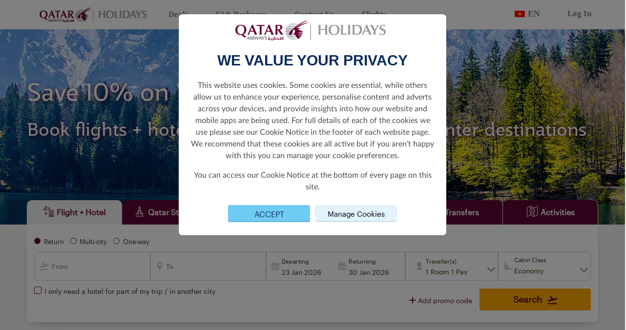

--- FILE ---
content_type: text/html; charset=utf-8
request_url: https://holidays.qatarairways.com/en-vn/winter-holidays/?currency=GBP
body_size: 24422
content:
<!DOCTYPE html>
<html lang="en">
<head>
    <meta charset="UTF-8">
    <meta http-equiv="X-UA-Compatible" content="IE=edge">
    <meta name="viewport" content="width=device-width, initial-scale=1.0">
    <title>Qatar Airways Holidays | Qatar Airways</title>
    <link rel="shortcut icon" href="/faviconQRH.ico">
    <link rel="stylesheet" href="/css/font/font-style.css" />
    <link rel="stylesheet" integrity="sha256-mUZM63G8m73Mcidfrv5E+Y61y7a12O5mW4ezU3bxqW4=" crossorigin="anonymous" href="https://cdn.jsdelivr.net/npm/@fortawesome/fontawesome-free@5.15.4/css/all.min.css">
    <link rel="stylesheet" integrity="sha256-j+Lxy3vEHGQK0+okRJz6G6UpHhbbu6sO9hv+Q/MhKRA=" crossorigin="anonymous" href="https://cdn.jsdelivr.net/npm/@fortawesome/fontawesome-free@5.15.4/css/v4-shims.min.css">
    <link rel="stylesheet" href="https://unpkg.com/aos@2.3.1/dist/aos.css">
    <link rel="stylesheet" integrity="sha384-gH2yIJqKdNHPEq0n4Mqa/HGKIhSkIHeL5AyhkYV8i59U5AR6csBvApHHNl/vI1Bx" crossorigin="anonymous" href="https://cdn.jsdelivr.net/npm/bootstrap@5.2.0/dist/css/bootstrap.min.css">
    <link rel="stylesheet" href="/css/bundle.css?v=f8TRILsw-LSgA0G375IMSX8Qy8s" />
    <script integrity="sha256-/xUj+3OJU5yExlq6GSYGSHk7tPXikynS7ogEvDej/m4=" crossorigin="anonymous" src="https://cdn.jsdelivr.net/npm/jquery@3.6.0/dist/jquery.min.js"></script>
    <link rel="stylesheet" href="https://code.jquery.com/ui/1.13.2/themes/base/jquery-ui.css">
    <script src="https://code.jquery.com/ui/1.13.2/jquery-ui.js"></script>
    <script integrity="sha384-A3rJD856KowSb7dwlZdYEkO39Gagi7vIsF0jrRAoQmDKKtQBHUuLZ9AsSv4jD4Xa" crossorigin="anonymous" src="https://cdn.jsdelivr.net/npm/bootstrap@5.2.0/dist/js/bootstrap.bundle.min.js"></script>
    <link rel="stylesheet" href="https://cdn.jsdelivr.net/npm/flatpickr/dist/flatpickr.min.css">
    <script src="https://cdn.jsdelivr.net/npm/flatpickr"></script>
    <link rel="stylesheet" href="https://cdn.jsdelivr.net/npm/select2@4.1.0-rc.0/dist/css/select2.min.css" />
    <link rel="stylesheet" href=" https://cdn.jsdelivr.net/npm/select2-bootstrap-5-theme@1.3.0/dist/select2-bootstrap-5-theme.min.css ">
    <script src="https://cdn.jsdelivr.net/npm/select2@4.1.0-rc.0/dist/js/select2.min.js"></script>
    
    <script type="text/javascript" src="https://www.datadoghq-browser-agent.com/eu1/v5/datadog-rum.js"></script>
    <script>
        window.DD_RUM && window.DD_RUM.init({
            clientToken: 'pubefd0732955c79d28ea89451a8037889e',
            applicationId: '65ce800c-cb35-409d-a7ff-5ac79de046c6',
            site: "datadoghq.eu",
            service: 'hdpp-cms-qrh',
            env: 'prod',
            sampleRate: 70,
            sessionReplaySampleRate: 5,
            trackInteractions: true,
            trackResources: true,
            trackLongTasks: true,
            defaultPrivacyLevel: 'mask-user-input',
            allowedTracingOrigins: ['https://holidays.qatarairways.com']
        });

        window.DD_RUM &&
            window.DD_RUM.startSessionReplayRecording();
    </script>

    <!-- Google Tag Manager -->
    <!-- End Google Tag Manager -->
    <!-- Clarity tracking code for https://holidays.qatarairways.com/ -->
    <script>
        (function (c, l, a, r, i, t, y) {
            c[a] = c[a] || function () {
                (c[a].q = c[a].q || []).push(arguments)
            };
            t = l.createElement(r); t.async = 1; t.src = 'https://www.clarity.ms/tag/' + i + "?ref=bwt";
            y = l.getElementsByTagName(r)[0]; y.parentNode.insertBefore(t, y);
        })(window, document, "clarity", "script", "fezztp3ukd");
    </script>

        <meta property="og:title" content="Save more when you book a flight and hotel together in one package. ">
        <meta property="og:type" content="website">
        <meta property="og:url" content="https://holidays.qatarairways.com/en-vn">
        <meta property="og:image" content="https://www.qatarairways.com/content/dam/qr-holidays/tui-images/e-h-mobile-phuket-thailand.jpg">
        <meta name="twitter:title" content="Save more when you book a flight and hotel together in one package. ">
        <meta name="twitter:description" content="Save up to 30% on flights &#x2B; hotel packages from Vietnam to any destination with Qatar Airways Holidays and earn Avios too.">
        <meta name="twitter:image" content="https://www.qatarairways.com/content/dam/qr-holidays/tui-images/e-h-mobile-phuket-thailand.jpg">
        <meta name="twitter:card" content="Save more when you book a flight and hotel together in one package. ">

</head>
<body stype="font-family:;">
    <!-- Google Tag Manager (noscript) -->
    
    <input type="hidden" id="uTMCampaign" value=""/>
    <input type="hidden" id="uTMMedium" value=""/>
    <input type="hidden" id="uTMSource" value=""/>
    <input type="hidden" id="uTMContent" value=""/>
    <input type="hidden" id="urlSegment" value="winter-holidays"/>
    <input type="hidden" id="cultureInfo" value="en-US"/>
    <input type="hidden" id="currencyCode" value="USD"/>
    <input type="hidden" id="originAirPort" value="HAN"/>
    <input type="hidden" id="countryCode" value="vn-vn"/>
    <input type="hidden" id="regionCode" value="Global"/>
    <input type="hidden" id="contentId" value="5454"/>

    <!-- End Google Tag Manager (noscript) -->
            <div style="background-color:white; width:100%; font-family: 'Jotia Regular';">
    <div style="margin: 0 auto; max-width:1230px">
        <nav class="navbar navbar-expand-md navbar-light bg-white nav-qrh">
            <a href="/en-us" class="navbar-brand" href="#" id="a-logo-navbar">
                <img src="/images/QRH/QR_HOLIDAY_LNR_WEB.jpg" width="220" alt="One World" />
            </a>
                <a href="#" class="d-block d-sm-block d-md-none d-xl-none d-lg-none flag-lang-select" data-bs-toggle="modal" data-bs-target="#languageListPicker">
                    <img class="flag-img" src="/images/flags/vn.svg" />
                    <p class="selected-language-text">EN</p>
                </a>
            <button class="navbar-toggler" type="button" data-bs-toggle="collapse" data-bs-target="#navbarNav" aria-controls="navbarNav" aria-expanded="false" aria-label="Toggle navigation">
                <span class="navbar-toggler-icon"></span>
            </button>
            <div class="collapse navbar-collapse" id="navbarNav">
                <ul class="navbar-nav" style="margin-right:auto;">
                            <li class="nav-item nav-item-header">
                                <a href="/en-us/deals" class="nav-link sub-nav-link-header">Deals</a>
                            </li>
                            <li class="nav-item nav-item-header">
                                <a href="https://www.qatarairways.com/en/sponsorship/f1.html?utm_source=qrh&amp;utm_medium=headernav&amp;utm_campaign=f1-2025" target="_blank" class="nav-link sub-nav-link-header">F1&#xAE; Packages</a>
                            </li>
                            <li class="nav-item nav-item-header">
                                <a href="https://qrholidays.tui.com/support/home" target="_blank" class="nav-link sub-nav-link-header">Contact Us</a>
                            </li>
                            <li class="nav-item nav-item-header">
                                <a href="https://www.qatarairways.com/en-vn/homepage.html" target="_blank" class="nav-link sub-nav-link-header">Flights</a>
                            </li>
                </ul>

                <ul class="navbar-nav" style="align-self: flex-end;">
                        <li class="nav-item nav-item-header d-none d-sm-none d-md-block d-lg-block d-xl-block">
                            <a href="#" class="nav-link sub-nav-link-header" data-bs-toggle="modal" data-bs-target="#languageListPicker">
                                <img class="flag-img" src="/images/flags/vn.svg" />
                                <p class="selected-language-text">EN</p>
                            </a>
                        </li>
                            <li class="nav-item nav-item-header">
                                    <a class="nav-link sub-nav-link-header" href="https://www.qatarairways.com/en/Privilege-Club/loginpage.html?source=QRHFIFABKG&redirectUrl=https%3A%2F%2Fbook.holidays.qatarairways.com%2F">
                                        Log In
                                    </a>
                            </li>
                </ul>
            </div>
        </nav>
    </div>
</div>

    <!-- Modal For Language Picker-->
    <div class="modal fade" id="languagePicker" tabindex="-1" aria-labelledby="languagePicker" aria-hidden="true">
        <div class="modal-dialog language-picker">
            <div class="modal-content">
                <div class="modal-header">
                    <strong>Select language</strong>
                    <button type="button" class="btn-close" data-bs-dismiss="modal" aria-label="Close"></button>
                </div>
                <div class="modal-body mb-3">
                    <div class="listCurrency__list">
                                <div class="col-md-4">
                                    <a class="listCurrency__item w-100 " style="display:block" href="/en">
                                        <b>en-US</b>
                                        <span>English</span>
                                    </a>
                                </div>
                                <div class="col-md-4">
                                    <a class="listCurrency__item w-100 " style="display:block" href="/zh-cn">
                                        <b>zh-CN</b>
                                        <span>Chinese</span>
                                    </a>
                                </div>
                                <div class="col-md-4">
                                    <a class="listCurrency__item w-100 " style="display:block" href="/fr-fr">
                                        <b>fr-FR</b>
                                        <span>French</span>
                                    </a>
                                </div>
                                <div class="col-md-4">
                                    <a class="listCurrency__item w-100 " style="display:block" href="/de-de">
                                        <b>de-DE</b>
                                        <span>German</span>
                                    </a>
                                </div>
                                <div class="col-md-4">
                                    <a class="listCurrency__item w-100 " style="display:block" href="/it-it">
                                        <b>it-IT</b>
                                        <span>Italian</span>
                                    </a>
                                </div>
                                <div class="col-md-4">
                                    <a class="listCurrency__item w-100 " style="display:block" href="/es-es">
                                        <b>es-ES</b>
                                        <span>Spanish</span>
                                    </a>
                                </div>
                    </div>
                </div>
            </div>
        </div>
    </div>
    <!-- Modal For Currency Picker-->
    <div class="modal fade" id="currencyPicker" tabindex="-1" aria-labelledby="currencyPicker" aria-hidden="true">
        <div class="modal-dialog currency-picker">
            <div class="modal-content">
                <div class="modal-header">
                    <strong>Select Currency</strong>
                    <button type="button" class="btn-close" data-bs-dismiss="modal" aria-label="Close"></button>
                </div>
                <div class="modal-body mb-3">
                    <div class="listCurrency__list">
                                <div class="col-md-4">
                                    <a class="listCurrency__item w-100 " style="display:block" href="/en-vn/winter-holidays/?currency=AUD">
                                        <b>AUD</b>
                                        <span>Australia, Dollars</span>
                                    </a>
                                </div>
                                <div class="col-md-4">
                                    <a class="listCurrency__item w-100 " style="display:block" href="/en-vn/winter-holidays/?currency=EUR">
                                        <b>EUR</b>
                                        <span>Euro</span>
                                    </a>
                                </div>
                                <div class="col-md-4">
                                    <a class="listCurrency__item w-100 " style="display:block" href="/en-vn/winter-holidays/?currency=MYR">
                                        <b>MYR</b>
                                        <span>Malaysia, Ringgits</span>
                                    </a>
                                </div>
                                <div class="col-md-4">
                                    <a class="listCurrency__item w-100 " style="display:block" href="/en-vn/winter-holidays/?currency=BRL">
                                        <b>BRL</b>
                                        <span>Brazil, Reais</span>
                                    </a>
                                </div>
                                <div class="col-md-4">
                                    <a class="listCurrency__item w-100 " style="display:block" href="/en-vn/winter-holidays/?currency=INR">
                                        <b>INR</b>
                                        <span>India, Rupees</span>
                                    </a>
                                </div>
                                <div class="col-md-4">
                                    <a class="listCurrency__item w-100 " style="display:block" href="/en-vn/winter-holidays/?currency=NZD">
                                        <b>NZD</b>
                                        <span>New Zealand, Dollars</span>
                                    </a>
                                </div>
                                <div class="col-md-4">
                                    <a class="listCurrency__item w-100 " style="display:block" href="/en-vn/winter-holidays/?currency=GBP">
                                        <b>GBP</b>
                                        <span>Britain (United Kingdom), Pounds</span>
                                    </a>
                                </div>
                                <div class="col-md-4">
                                    <a class="listCurrency__item w-100 " style="display:block" href="/en-vn/winter-holidays/?currency=IDR">
                                        <b>IDR</b>
                                        <span>Indonesia, Rupiahs</span>
                                    </a>
                                </div>
                                <div class="col-md-4">
                                    <a class="listCurrency__item w-100 " style="display:block" href="/en-vn/winter-holidays/?currency=THB">
                                        <b>THB</b>
                                        <span>Thailand, Baht</span>
                                    </a>
                                </div>
                                <div class="col-md-4">
                                    <a class="listCurrency__item w-100 " style="display:block" href="/en-vn/winter-holidays/?currency=CNY">
                                        <b>CNY</b>
                                        <span>China, Yuan Renminbi</span>
                                    </a>
                                </div>
                                <div class="col-md-4">
                                    <a class="listCurrency__item w-100 " style="display:block" href="/en-vn/winter-holidays/?currency=JPY">
                                        <b>JPY</b>
                                        <span>Japan, Yen</span>
                                    </a>
                                </div>
                                <div class="col-md-4">
                                    <a class="listCurrency__item w-100 " style="display:block" href="/en-vn/winter-holidays/?currency=USD">
                                        <b>USD</b>
                                        <span>United States of America, Dollars</span>
                                    </a>
                                </div>
                    </div>
                </div>
            </div>
        </div>
    </div>

    <div class="modal fade" id="languageListPicker" tabindex="-1" aria-labelledby="languagePicker" aria-hidden="true">
        <div class="modal-dialog language-picker">
            <div class="modal-content">
                <div class="modal-header">
                    <strong style="font-family: Jotia-Regular !important; font-size: 24px; color:#555555;">Choose your region</strong> <button type="button" class="btn-close" data-bs-dismiss="modal" aria-label="Close"></button>
                </div>
                <div class="modal-body  mb-3" id="lang-list-scroll">
                    <div class="container">
                        <div class="row">
                            <div class="col-sm-12 col-md-3 region-list">
                                <div class="container-fuild">
                                    <div id="list-language-region" class="list-group row">
                                            <a class="list-group-item list-group-item-action responsive-width" href="#region-1">America</a>
                                            <a class="list-group-item list-group-item-action responsive-width" href="#region-2">Europe</a>
                                            <a class="list-group-item list-group-item-action responsive-width" href="#region-3">Asia Pacific</a>
                                            <a class="list-group-item list-group-item-action responsive-width" href="#region-4">Rest of the World</a>
                                    </div>
                                </div>
                            </div>
                            <div class="col-sm-12 col-md-9 full-lang-list">
                                <div id="langSrollSpy" class="scrollspy-language" tabindex="0" data-bs-spy="scroll" data-bs-target="#list-language-region" data-bs-offset="0" data-bs-smooth-scroll="true">

                                        <div id="region-1" class="region-section">
                                            <h4>America</h4>
                                            <ul class="lang-list">
                                                        <li class="lang-option">
                                                                <a class="main-language " href="https://holidays.qatarairways.com/en-br">
                                                                    Brazil
                                                                    <br />
                                                                    <span class="language-name">English</span>
                                                                </a>
                                                                <a class="sub-language " href="https://holidays.qatarairways.com/pt-br">
                                                                    Brasil
                                                                    <br />
                                                                    <span class="language-name">Portugu&#xEA;s</span>
                                                                </a>
                                                        </li>
                                                        <li class="lang-option">
                                                                <a class="main-language " href="https://holidays.qatarairways.com/en-us">
                                                                    United States
                                                                    <br />
                                                                    <span class="language-name">English</span>
                                                                </a>
                                                        </li>
                                            </ul>
                                        </div>
                                        <div id="region-2" class="region-section">
                                            <h4>Europe</h4>
                                            <ul class="lang-list">
                                                        <li class="lang-option">
                                                                <a class="main-language " href="https://holidays.qatarairways.com/en-at">
                                                                    Austria
                                                                    <br />
                                                                    <span class="language-name">English</span>
                                                                </a>
                                                                <a class="sub-language " href="https://holidays.qatarairways.com/de-at">
                                                                    &#xD6;sterreich
                                                                    <br />
                                                                    <span class="language-name">Deutsch</span>
                                                                </a>
                                                        </li>
                                                        <li class="lang-option">
                                                                <a class="main-language " href="https://holidays.qatarairways.com/en-be">
                                                                    Belgium
                                                                    <br />
                                                                    <span class="language-name">English</span>
                                                                </a>
                                                                <a class="sub-language " href="https://holidays.qatarairways.com/fr-be">
                                                                    Belgique
                                                                    <br />
                                                                    <span class="language-name">Fran&#xE7;ais&#xA0;</span>
                                                                </a>
                                                        </li>
                                                        <li class="lang-option">
                                                                <a class="main-language " href="https://holidays.qatarairways.com/en-bg">
                                                                    Bulgaria
                                                                    <br />
                                                                    <span class="language-name">English</span>
                                                                </a>
                                                        </li>
                                                        <li class="lang-option">
                                                                <a class="main-language " href="https://holidays.qatarairways.com/en-hr">
                                                                    Croatia
                                                                    <br />
                                                                    <span class="language-name">English</span>
                                                                </a>
                                                        </li>
                                                        <li class="lang-option">
                                                                <a class="main-language " href="https://holidays.qatarairways.com/en-cy">
                                                                    Cyprus
                                                                    <br />
                                                                    <span class="language-name">English</span>
                                                                </a>
                                                        </li>
                                                        <li class="lang-option">
                                                                <a class="main-language " href="https://holidays.qatarairways.com/en-cz">
                                                                    Czech Republic
                                                                    <br />
                                                                    <span class="language-name"> English</span>
                                                                </a>
                                                        </li>
                                                        <li class="lang-option">
                                                                <a class="main-language " href="https://holidays.qatarairways.com/en-dk">
                                                                    Denmark
                                                                    <br />
                                                                    <span class="language-name">English</span>
                                                                </a>
                                                        </li>
                                                        <li class="lang-option">
                                                                <a class="main-language " href="https://holidays.qatarairways.com/en-ee">
                                                                    Estonia
                                                                    <br />
                                                                    <span class="language-name">English</span>
                                                                </a>
                                                        </li>
                                                        <li class="lang-option">
                                                                <a class="main-language " href="https://holidays.qatarairways.com/en-fi">
                                                                    Finland
                                                                    <br />
                                                                    <span class="language-name">English</span>
                                                                </a>
                                                        </li>
                                                        <li class="lang-option">
                                                                <a class="main-language " href="https://holidays.qatarairways.com/en-fr">
                                                                    France
                                                                    <br />
                                                                    <span class="language-name">English</span>
                                                                </a>
                                                                <a class="sub-language " href="https://holidays.qatarairways.com/fr-fr">
                                                                    France
                                                                    <br />
                                                                    <span class="language-name">Fran&#xE7;ais&#xA0;</span>
                                                                </a>
                                                        </li>
                                                        <li class="lang-option">
                                                                <a class="main-language " href="https://holidays.qatarairways.com/en-de">
                                                                    Germany
                                                                    <br />
                                                                    <span class="language-name">English</span>
                                                                </a>
                                                                <a class="sub-language " href="https://holidays.qatarairways.com/de-de">
                                                                    Deutschland
                                                                    <br />
                                                                    <span class="language-name">Deutsch</span>
                                                                </a>
                                                        </li>
                                                        <li class="lang-option">
                                                                <a class="main-language " href="https://holidays.qatarairways.com/en-gr">
                                                                    Greece
                                                                    <br />
                                                                    <span class="language-name">English</span>
                                                                </a>
                                                        </li>
                                                        <li class="lang-option">
                                                                <a class="main-language " href="https://holidays.qatarairways.com/en-hu">
                                                                    Hungary
                                                                    <br />
                                                                    <span class="language-name">English</span>
                                                                </a>
                                                        </li>
                                                        <li class="lang-option">
                                                                <a class="main-language " href="https://holidays.qatarairways.com/en-ie">
                                                                    Ireland
                                                                    <br />
                                                                    <span class="language-name">English</span>
                                                                </a>
                                                        </li>
                                                        <li class="lang-option">
                                                                <a class="main-language " href="https://holidays.qatarairways.com/en-it">
                                                                    Italy
                                                                    <br />
                                                                    <span class="language-name">English</span>
                                                                </a>
                                                                <a class="sub-language " href="https://holidays.qatarairways.com/it-it">
                                                                    Italia
                                                                    <br />
                                                                    <span class="language-name">Italiano</span>
                                                                </a>
                                                        </li>
                                                        <li class="lang-option">
                                                                <a class="main-language " href="https://holidays.qatarairways.com/en-mt">
                                                                    Malta
                                                                    <br />
                                                                    <span class="language-name">English</span>
                                                                </a>
                                                        </li>
                                                        <li class="lang-option">
                                                                <a class="main-language " href="https://holidays.qatarairways.com/en-no">
                                                                    Norway
                                                                    <br />
                                                                    <span class="language-name">English</span>
                                                                </a>
                                                        </li>
                                                        <li class="lang-option">
                                                                <a class="main-language " href="https://holidays.qatarairways.com/en-nl">
                                                                    Netherlands
                                                                    <br />
                                                                    <span class="language-name">English</span>
                                                                </a>
                                                        </li>
                                                        <li class="lang-option">
                                                                <a class="main-language " href="https://holidays.qatarairways.com/en-pl">
                                                                    Poland
                                                                    <br />
                                                                    <span class="language-name">English</span>
                                                                </a>
                                                        </li>
                                                        <li class="lang-option">
                                                                <a class="main-language " href="https://holidays.qatarairways.com/en-pt">
                                                                    Portugal
                                                                    <br />
                                                                    <span class="language-name">English</span>
                                                                </a>
                                                        </li>
                                                        <li class="lang-option">
                                                                <a class="main-language " href="https://holidays.qatarairways.com/en-ro">
                                                                    Romania
                                                                    <br />
                                                                    <span class="language-name">English</span>
                                                                </a>
                                                        </li>
                                                        <li class="lang-option">
                                                                <a class="main-language " href="https://holidays.qatarairways.com/en-es">
                                                                    Spain
                                                                    <br />
                                                                    <span class="language-name">English</span>
                                                                </a>
                                                                <a class="sub-language " href="https://holidays.qatarairways.com/es-es">
                                                                    Espa&#xF1;a
                                                                    <br />
                                                                    <span class="language-name">Espa&#xF1;ol</span>
                                                                </a>
                                                        </li>
                                                        <li class="lang-option">
                                                                <a class="main-language " href="https://holidays.qatarairways.com/en-se">
                                                                    Sweden
                                                                    <br />
                                                                    <span class="language-name">English</span>
                                                                </a>
                                                        </li>
                                                        <li class="lang-option">
                                                                <a class="main-language " href="https://holidays.qatarairways.com/en-gb">
                                                                    United Kingdom
                                                                    <br />
                                                                    <span class="language-name">English</span>
                                                                </a>
                                                        </li>
                                            </ul>
                                        </div>
                                        <div id="region-3" class="region-section">
                                            <h4>Asia Pacific</h4>
                                            <ul class="lang-list">
                                                        <li class="lang-option">
                                                                <a class="main-language " href="https://holidays.qatarairways.com/en-au">
                                                                    Australia
                                                                    <br />
                                                                    <span class="language-name">English</span>
                                                                </a>
                                                        </li>
                                                        <li class="lang-option">
                                                                <a class="main-language " href="https://holidays.qatarairways.com/en-cn">
                                                                    China
                                                                    <br />
                                                                    <span class="language-name">English</span>
                                                                </a>
                                                                <a class="sub-language " href="https://holidays.qatarairways.com/zh-cn">
                                                                    &#x4E2D;&#x56FD;
                                                                    <br />
                                                                    <span class="language-name">&#x4E2D;&#x6587;</span>
                                                                </a>
                                                        </li>
                                                        <li class="lang-option">
                                                                <a class="main-language " href="https://holidays.qatarairways.com/en-in">
                                                                    India
                                                                    <br />
                                                                    <span class="language-name"> English</span>
                                                                </a>
                                                        </li>
                                                        <li class="lang-option">
                                                                <a class="main-language " href="https://holidays.qatarairways.com/en-id">
                                                                    Indonesia
                                                                    <br />
                                                                    <span class="language-name">English</span>
                                                                </a>
                                                        </li>
                                                        <li class="lang-option">
                                                                <a class="main-language " href="https://holidays.qatarairways.com/en-jp">
                                                                    Japan
                                                                    <br />
                                                                    <span class="language-name">English</span>
                                                                </a>
                                                        </li>
                                                        <li class="lang-option">
                                                                <a class="main-language " href="https://holidays.qatarairways.com/en-my">
                                                                    Malaysia
                                                                    <br />
                                                                    <span class="language-name">English</span>
                                                                </a>
                                                        </li>
                                                        <li class="lang-option">
                                                                <a class="main-language " href="https://holidays.qatarairways.com/en-nz">
                                                                    New Zealand
                                                                    <br />
                                                                    <span class="language-name">English</span>
                                                                </a>
                                                        </li>
                                                        <li class="lang-option">
                                                                <a class="main-language " href="https://holidays.qatarairways.com/en-ph">
                                                                    Philippines
                                                                    <br />
                                                                    <span class="language-name">English</span>
                                                                </a>
                                                        </li>
                                                        <li class="lang-option">
                                                                <a class="main-language " href="https://holidays.qatarairways.com/en-th">
                                                                    Thailand
                                                                    <br />
                                                                    <span class="language-name">English</span>
                                                                </a>
                                                        </li>
                                                        <li class="lang-option">
                                                                <a class="main-language active" href="https://holidays.qatarairways.com/en-vn">
                                                                    Vietnam
                                                                    <br />
                                                                    <span class="language-name">English</span>
                                                                </a>
                                                        </li>
                                            </ul>
                                        </div>
                                        <div id="region-4" class="region-section">
                                            <h4>Rest of the World</h4>
                                            <ul class="lang-list">
                                                        <li class="lang-option">
                                                                <a class="main-language " href="https://holidays.qatarairways.com/en">
                                                                    Global
                                                                    <br />
                                                                    <span class="language-name">English</span>
                                                                </a>
                                                        </li>
                                                        <li class="lang-option">
                                                                <a class="main-language " href="https://www.qatarairwaysholidays.com/qa-en/?utm_source=QRH_ROW&amp;&amp;utm_medium=Referral&amp;&amp;utm_campaign=GCC_Redirect" target="_blank">
                                                                    Qatar &amp; GCC
                                                                    <br />
                                                                    <span class="language-name"></span>
                                                                </a>
                                                        </li>
                                            </ul>
                                        </div>
                                </div>
                            </div>
                        </div>
                    </div>
                </div>
            </div>
        </div>
    </div>
    <script>
    var languageModal = document.getElementById('languageListPicker')
    languageModal.addEventListener('shown.bs.modal', () => {
       var el = document.getElementById('langSrollSpy')
       bootstrap.ScrollSpy.getOrCreateInstance(el).refresh()
    })
    </script>


                

        <style>
            .bg-banner {
                background-image: url('/media/pxup4pku/switzerland1_hdr_cms.jpg')
            }

            @media only screen and (max-width: 576px) {
                .bg-banner {
                    background-image: url('/media/pxup4pku/switzerland1_hdr_cms.jpg');
                    background-position-x: unset !important;
                    background-position-y: unset !important;
                }
            }

            @media only screen and (min-width: 577px) and (max-width: 992px) {
                .bg-banner {
                    background-image: url('/media/pxup4pku/switzerland1_hdr_cms.jpg');
                    background-position-x: unset !important;
                    background-position-y: unset !important;
                }
            }
        </style>
        <div class="container-fluid banner-section">
            <div class="backround-no-repeat bg-banner" id="banner-header" style="height: 400px; min-height: 200px; padding-left:25px; position:relative">
                <div class="container heading-title" style="padding-bottom:30px">
                        <div class="row">
                            <div class="col-12">
                                    <p class="text-custom-group banner-text" style="font-size:48px;font-family:Jotia-Regular;color: #ffffff;font-weight:normal;text-align:left;font-style:regular;text-shadow:0px 1px 10px #5c0931;">Save 10% on Winter Holidays </p>
                                    <p class="text-custom-group banner-text" style="font-size:36px;font-family:Jotia-Regular;color: #ffffff;font-weight:normal;text-align:left;font-style:regular;text-shadow:0px 1px 10px #5c0931;">Book flights &#x2B; hotel packages to your favourite winter destinations</p>
                            </div>
                        </div>
                </div>
                <div class="container description-banner" style="position: absolute; bottom: 65px; left: 50%; transform:translateX(-50%); padding-left:30px !important; padding-bottom: 30px">
                    
                </div>
            </div>
        </div>


                

<style>
    .flight_hotel > .container,
    .tourpackage > .container,
    .transfer > .container,
    .hotel > .container,
    .tour > .container {
        background: #f4f3f4 !important;
    }

    .form-inner-banner {
        position: relative;
        top: -38px;
    }

    .btn-style-burgundy {
        border-radius: 30px !important;
        background-color: #8E2157 !important;
        color: #ffffff !important;
    }

    .search-navigation > .tab-item:hover a {
        color: #ffffff !important;
    }

    .search-navigation > .tab-item:hover a.active {
        color: #5c0931 !important;
    }

    .add-room-wrap {
        cursor: pointer;
    }
</style>
<div class="container iframe-component-section" id="iframe-component-section">
    <div id="gq-search-forms" class="gq-container type-2 flex-grow form-inner-banner p-0 m-0">
        <div id="gq-hotel" v-cloak>
            <search-form :stopover-leading-time="3"
                :flight-hotel-leading-time="3" />
        </div>
    </div>
</div>

<script src="https://d2ksj7jw4c10d7.cloudfront.net/search-form/qrh/dist/app.js"></script>
                
        <div class="container component-wrapper deals-discounts-section">
            <div class="deals-discounts-content w-97">
                <div class="title-package">
                    <div class="row">
                        <div class="col-12">
                                <p class="text-custom-group" style="font-size:28px;font-family:Jotia-Bold;color: #5c0931;font-weight:normal;text-align:left;font-style:unset;text-shadow:none;">Save more on winter holidays&#xA;</p>
                                <p class="text-custom-group" style="font-size:18px;font-family:Graphik Regular Web;color: #5c0931;font-weight:normal;text-align:left;font-style:unset;text-shadow:none;">Amazing prices on flights &#x2B; hotel packages to top winter destinations.&#xA;&#xA;</p>
                                <p class="text-custom-group" style="font-size:18px;font-family:Graphik Regular Web;color: #5c0931;font-weight:normal;text-align:left;font-style:unset;text-shadow:none;">Use promo code WINTER2023 to get 10% off your package.&#xA;&#xA;</p>
                                <p class="text-custom-group" style="font-size:18px;font-family:Graphik Regular Web;color: #5c0931;font-weight:normal;text-align:left;font-style:unset;text-shadow:none;">Book before 31 March 2023 for travel until 31 December 2023.</p>
                        </div>
                    </div>
                </div>
                <div class="row flight-hotel-package">
                        <div class="col-sm-12 col-xs-12 col-md-6 col-lg-4 fh-item mt-3 mb-3" data-aos="zoom-in-up" style="cursor:pointer" data-pricing-feed-pod-id="7f0de854-b03f-42a8-b5ac-64045f6541c9">
                            <div class="image-box">
                                <div class="mark-fade-show" id="dealsAndDiscountsPricingFeed_1_pod_1_image" data-link="https://book.holidays.qatarairways.com/package/start-search?From=NRT&amp;To=zrh&amp;DepartureDate=&amp;ReturnDate=&amp;PaxInfos%5B0%5D.AdultCount=2&amp;PaxInfos%5B0%5D.ChildCount=0&amp;PaxInfos%5B0%5D.InfantCount=0&amp;RoomCount=1&amp;CabinClass=1&amp;CountryCode=BE&amp;FlightDestination=&amp;OrderId=&amp;Currency=JPY&amp;CultureCode=en-US&amp;JourneyType=1&amp;ProductId=334d00d6-8cdd-47ce-b9c9-86176f3b2eb5&amp;Program=&amp;add_days=40&amp;period=5"></div>
                                <a href="https://book.holidays.qatarairways.com/package/start-search?From=NRT&amp;To=zrh&amp;DepartureDate=&amp;ReturnDate=&amp;PaxInfos%5B0%5D.AdultCount=2&amp;PaxInfos%5B0%5D.ChildCount=0&amp;PaxInfos%5B0%5D.InfantCount=0&amp;RoomCount=1&amp;CabinClass=1&amp;CountryCode=BE&amp;FlightDestination=&amp;OrderId=&amp;Currency=JPY&amp;CultureCode=en-US&amp;JourneyType=1&amp;ProductId=334d00d6-8cdd-47ce-b9c9-86176f3b2eb5&amp;Program=&amp;add_days=40&amp;period=5" class="cta_link_7f0de854-b03f-42a8-b5ac-64045f6541c9 non-pop-up-button" target="_blank">
                                    <img src="/media/yamh2bku/switzerland2_cards_cms.jpg" id="image-box-1" class="img-fluid fh-img" alt="Image Box">
                                </a>
                            </div>
                            <div class="infomation-item">
                                <div class="col-12 text-left information-content">
                                    <a id="dealsAndDiscountsPricingFeed_1_pod_1_ctaText" href="https://book.holidays.qatarairways.com/package/start-search?From=NRT&amp;To=zrh&amp;DepartureDate=&amp;ReturnDate=&amp;PaxInfos%5B0%5D.AdultCount=2&amp;PaxInfos%5B0%5D.ChildCount=0&amp;PaxInfos%5B0%5D.InfantCount=0&amp;RoomCount=1&amp;CabinClass=1&amp;CountryCode=BE&amp;FlightDestination=&amp;OrderId=&amp;Currency=JPY&amp;CultureCode=en-US&amp;JourneyType=1&amp;ProductId=334d00d6-8cdd-47ce-b9c9-86176f3b2eb5&amp;Program=&amp;add_days=40&amp;period=5" class=" btn-qr-burgundy-out-line btn-qr-burgundy-destination cta_link_7f0de854-b03f-42a8-b5ac-64045f6541c9 non-pop-up-button"
                                       target="_blank" style="display: flex; justify-content: space-between; margin-left: 0px;">
                                        <div style="font-size: 25px;" id="cta_text_7f0de854-b03f-42a8-b5ac-64045f6541c9"></div>
                                        &nbsp;<span style="font-size: 25px;" id="currency-item_7f0de854-b03f-42a8-b5ac-64045f6541c9"></span>
                                        &nbsp;<span style="font-size: 25px;" id="price-item_7f0de854-b03f-42a8-b5ac-64045f6541c9"></span>
                                    </a>
                                    <a id="dealsAndDiscountsPricingFeed_1_pod_1_subHeadline" href="https://book.holidays.qatarairways.com/package/start-search?From=NRT&amp;To=zrh&amp;DepartureDate=&amp;ReturnDate=&amp;PaxInfos%5B0%5D.AdultCount=2&amp;PaxInfos%5B0%5D.ChildCount=0&amp;PaxInfos%5B0%5D.InfantCount=0&amp;RoomCount=1&amp;CabinClass=1&amp;CountryCode=BE&amp;FlightDestination=&amp;OrderId=&amp;Currency=JPY&amp;CultureCode=en-US&amp;JourneyType=1&amp;ProductId=334d00d6-8cdd-47ce-b9c9-86176f3b2eb5&amp;Program=&amp;add_days=40&amp;period=5" target="_blank" style="color:white" class="cta_link_7f0de854-b03f-42a8-b5ac-64045f6541c9 non-pop-up-button">
                                        <p class="package-type" id="pod_subheadline_7f0de854-b03f-42a8-b5ac-64045f6541c9"></p>
                                    </a>
                                        <a id="dealsAndDiscountsPricingFeed_1_pod_1_headline" href="https://book.holidays.qatarairways.com/package/start-search?From=NRT&amp;To=zrh&amp;DepartureDate=&amp;ReturnDate=&amp;PaxInfos%5B0%5D.AdultCount=2&amp;PaxInfos%5B0%5D.ChildCount=0&amp;PaxInfos%5B0%5D.InfantCount=0&amp;RoomCount=1&amp;CabinClass=1&amp;CountryCode=BE&amp;FlightDestination=&amp;OrderId=&amp;Currency=JPY&amp;CultureCode=en-US&amp;JourneyType=1&amp;ProductId=334d00d6-8cdd-47ce-b9c9-86176f3b2eb5&amp;Program=&amp;add_days=40&amp;period=5" target="_blank" style="color:white" class="cta_link_7f0de854-b03f-42a8-b5ac-64045f6541c9 non-pop-up-button btn btn-primary btn-pricing-feed-non-popup">
                                            <p class="package-name" id="pod_headline_7f0de854-b03f-42a8-b5ac-64045f6541c9"></p>
                                        </a>
                                    <input type="hidden" id="cta_id_prefix_7f0de854-b03f-42a8-b5ac-64045f6541c9" value="dealsAndDiscountsPricingFeed_1" />
                                    <input type="hidden" id="add_days_7f0de854-b03f-42a8-b5ac-64045f6541c9" value="30" />
                                    <input type="hidden" id="trip_duration_7f0de854-b03f-42a8-b5ac-64045f6541c9" value="4" />
                                    <input type="hidden" id="destination_code_7f0de854-b03f-42a8-b5ac-64045f6541c9" value="ZRH">
                                    <input type="hidden" id="origin_code_7f0de854-b03f-42a8-b5ac-64045f6541c9" value="">
                                    <input type="hidden" id="utm_campaign_7f0de854-b03f-42a8-b5ac-64045f6541c9" value="">
                                    <input type="hidden" id="utm_medium_7f0de854-b03f-42a8-b5ac-64045f6541c9" value="">
                                    <input type="hidden" id="utm_source_7f0de854-b03f-42a8-b5ac-64045f6541c9" value="">
                                    <input type="hidden" id="utm_content_7f0de854-b03f-42a8-b5ac-64045f6541c9" value="">
                                    <input type="hidden" id="promotion_type_7f0de854-b03f-42a8-b5ac-64045f6541c9" value="Destination" />
                                    <input type="hidden" id="deal_selection_by_7f0de854-b03f-42a8-b5ac-64045f6541c9" value="Cheapest" />
                                    <input type="hidden" id="property_id_7f0de854-b03f-42a8-b5ac-64045f6541c9" value="" />
                                    <input type="hidden" id="show_hotel_price_only_7f0de854-b03f-42a8-b5ac-64045f6541c9" value="false" />
                                    <input type="hidden" id="promo_code_7f0de854-b03f-42a8-b5ac-64045f6541c9" value="" />
                                    <input type="hidden" id="alternative_cta_text_7f0de854-b03f-42a8-b5ac-64045f6541c9" value="Switzerland Holidays " />
                                    <input type="hidden" id="cta_text_hidden_7f0de854-b03f-42a8-b5ac-64045f6541c9" value="Switzerland Holidays" />
                                    <input type="hidden" id="subheadline_hidden_7f0de854-b03f-42a8-b5ac-64045f6541c9" value="Flights &#x2B; hotels from {Currency} {Price}" />
                                    <input type="hidden" id="headline_hidden_7f0de854-b03f-42a8-b5ac-64045f6541c9" value="Book Now" />
                                    <input type="hidden" id="alternativeHeadline_hidden_7f0de854-b03f-42a8-b5ac-64045f6541c9" value="" />
                                    <input type="hidden" id="alternativeSubHeadline_hidden_7f0de854-b03f-42a8-b5ac-64045f6541c9" value="" />
                                    <input type="hidden" id="setting_departure_date_7f0de854-b03f-42a8-b5ac-64045f6541c9" value="" />
                                    <input type="hidden" id="setting_return_date_7f0de854-b03f-42a8-b5ac-64045f6541c9" value="" />
                                    <input type="hidden" id="setting_check_in_date_7f0de854-b03f-42a8-b5ac-64045f6541c9" value="" />
                                    <input type="hidden" id="setting_check_out_date_7f0de854-b03f-42a8-b5ac-64045f6541c9" value="" />
                                    <input type="hidden" id="setting_override_7f0de854-b03f-42a8-b5ac-64045f6541c9" value="false" />
                                    <input type="hidden" id="setting_need_hotel_part_of_trip_7f0de854-b03f-42a8-b5ac-64045f6541c9" value="false" />
                                </div>
                            </div>
                        </div>
                        <div class="col-sm-12 col-xs-12 col-md-6 col-lg-4 fh-item mt-3 mb-3" data-aos="zoom-in-up" style="cursor:pointer" data-pricing-feed-pod-id="3d8c115a-4934-4236-be67-573d52e1d1d2">
                            <div class="image-box">
                                <div class="mark-fade-show" id="dealsAndDiscountsPricingFeed_1_pod_2_image" data-link="https://book.holidays.qatarairways.com/package/start-search?From=NRT&amp;To=cdg&amp;DepartureDate=&amp;ReturnDate=&amp;PaxInfos%5B0%5D.AdultCount=2&amp;PaxInfos%5B0%5D.ChildCount=0&amp;PaxInfos%5B0%5D.InfantCount=0&amp;RoomCount=1&amp;CabinClass=1&amp;CountryCode=BE&amp;FlightDestination=&amp;OrderId=&amp;Currency=JPY&amp;CultureCode=en-US&amp;JourneyType=1&amp;ProductId=334d00d6-8cdd-47ce-b9c9-86176f3b2eb5&amp;Program=&amp;add_days=40&amp;period=4&#xA;"></div>
                                <a href="https://book.holidays.qatarairways.com/package/start-search?From=NRT&amp;To=cdg&amp;DepartureDate=&amp;ReturnDate=&amp;PaxInfos%5B0%5D.AdultCount=2&amp;PaxInfos%5B0%5D.ChildCount=0&amp;PaxInfos%5B0%5D.InfantCount=0&amp;RoomCount=1&amp;CabinClass=1&amp;CountryCode=BE&amp;FlightDestination=&amp;OrderId=&amp;Currency=JPY&amp;CultureCode=en-US&amp;JourneyType=1&amp;ProductId=334d00d6-8cdd-47ce-b9c9-86176f3b2eb5&amp;Program=&amp;add_days=40&amp;period=4&#xA;" class="cta_link_3d8c115a-4934-4236-be67-573d52e1d1d2 non-pop-up-button" target="_blank">
                                    <img src="/media/etxfk1sk/paris_cards1_cms.jpg" id="image-box-1" class="img-fluid fh-img" alt="Image Box">
                                </a>
                            </div>
                            <div class="infomation-item">
                                <div class="col-12 text-left information-content">
                                    <a id="dealsAndDiscountsPricingFeed_1_pod_2_ctaText" href="https://book.holidays.qatarairways.com/package/start-search?From=NRT&amp;To=cdg&amp;DepartureDate=&amp;ReturnDate=&amp;PaxInfos%5B0%5D.AdultCount=2&amp;PaxInfos%5B0%5D.ChildCount=0&amp;PaxInfos%5B0%5D.InfantCount=0&amp;RoomCount=1&amp;CabinClass=1&amp;CountryCode=BE&amp;FlightDestination=&amp;OrderId=&amp;Currency=JPY&amp;CultureCode=en-US&amp;JourneyType=1&amp;ProductId=334d00d6-8cdd-47ce-b9c9-86176f3b2eb5&amp;Program=&amp;add_days=40&amp;period=4&#xA;" class=" btn-qr-burgundy-out-line btn-qr-burgundy-destination cta_link_3d8c115a-4934-4236-be67-573d52e1d1d2 non-pop-up-button"
                                       target="_blank" style="display: flex; justify-content: space-between; margin-left: 0px;">
                                        <div style="font-size: 25px;" id="cta_text_3d8c115a-4934-4236-be67-573d52e1d1d2"></div>
                                        &nbsp;<span style="font-size: 25px;" id="currency-item_3d8c115a-4934-4236-be67-573d52e1d1d2"></span>
                                        &nbsp;<span style="font-size: 25px;" id="price-item_3d8c115a-4934-4236-be67-573d52e1d1d2"></span>
                                    </a>
                                    <a id="dealsAndDiscountsPricingFeed_1_pod_2_subHeadline" href="https://book.holidays.qatarairways.com/package/start-search?From=NRT&amp;To=cdg&amp;DepartureDate=&amp;ReturnDate=&amp;PaxInfos%5B0%5D.AdultCount=2&amp;PaxInfos%5B0%5D.ChildCount=0&amp;PaxInfos%5B0%5D.InfantCount=0&amp;RoomCount=1&amp;CabinClass=1&amp;CountryCode=BE&amp;FlightDestination=&amp;OrderId=&amp;Currency=JPY&amp;CultureCode=en-US&amp;JourneyType=1&amp;ProductId=334d00d6-8cdd-47ce-b9c9-86176f3b2eb5&amp;Program=&amp;add_days=40&amp;period=4&#xA;" target="_blank" style="color:white" class="cta_link_3d8c115a-4934-4236-be67-573d52e1d1d2 non-pop-up-button">
                                        <p class="package-type" id="pod_subheadline_3d8c115a-4934-4236-be67-573d52e1d1d2"></p>
                                    </a>
                                        <a id="dealsAndDiscountsPricingFeed_1_pod_2_headline" href="https://book.holidays.qatarairways.com/package/start-search?From=NRT&amp;To=cdg&amp;DepartureDate=&amp;ReturnDate=&amp;PaxInfos%5B0%5D.AdultCount=2&amp;PaxInfos%5B0%5D.ChildCount=0&amp;PaxInfos%5B0%5D.InfantCount=0&amp;RoomCount=1&amp;CabinClass=1&amp;CountryCode=BE&amp;FlightDestination=&amp;OrderId=&amp;Currency=JPY&amp;CultureCode=en-US&amp;JourneyType=1&amp;ProductId=334d00d6-8cdd-47ce-b9c9-86176f3b2eb5&amp;Program=&amp;add_days=40&amp;period=4&#xA;" target="_blank" style="color:white" class="cta_link_3d8c115a-4934-4236-be67-573d52e1d1d2 non-pop-up-button btn btn-primary btn-pricing-feed-non-popup">
                                            <p class="package-name" id="pod_headline_3d8c115a-4934-4236-be67-573d52e1d1d2"></p>
                                        </a>
                                    <input type="hidden" id="cta_id_prefix_3d8c115a-4934-4236-be67-573d52e1d1d2" value="dealsAndDiscountsPricingFeed_1" />
                                    <input type="hidden" id="add_days_3d8c115a-4934-4236-be67-573d52e1d1d2" value="30" />
                                    <input type="hidden" id="trip_duration_3d8c115a-4934-4236-be67-573d52e1d1d2" value="4" />
                                    <input type="hidden" id="destination_code_3d8c115a-4934-4236-be67-573d52e1d1d2" value="CDG">
                                    <input type="hidden" id="origin_code_3d8c115a-4934-4236-be67-573d52e1d1d2" value="">
                                    <input type="hidden" id="utm_campaign_3d8c115a-4934-4236-be67-573d52e1d1d2" value="">
                                    <input type="hidden" id="utm_medium_3d8c115a-4934-4236-be67-573d52e1d1d2" value="">
                                    <input type="hidden" id="utm_source_3d8c115a-4934-4236-be67-573d52e1d1d2" value="">
                                    <input type="hidden" id="utm_content_3d8c115a-4934-4236-be67-573d52e1d1d2" value="">
                                    <input type="hidden" id="promotion_type_3d8c115a-4934-4236-be67-573d52e1d1d2" value="Destination" />
                                    <input type="hidden" id="deal_selection_by_3d8c115a-4934-4236-be67-573d52e1d1d2" value="Cheapest" />
                                    <input type="hidden" id="property_id_3d8c115a-4934-4236-be67-573d52e1d1d2" value="" />
                                    <input type="hidden" id="show_hotel_price_only_3d8c115a-4934-4236-be67-573d52e1d1d2" value="false" />
                                    <input type="hidden" id="promo_code_3d8c115a-4934-4236-be67-573d52e1d1d2" value="" />
                                    <input type="hidden" id="alternative_cta_text_3d8c115a-4934-4236-be67-573d52e1d1d2" value="Paris Holidays " />
                                    <input type="hidden" id="cta_text_hidden_3d8c115a-4934-4236-be67-573d52e1d1d2" value="Paris Holidays" />
                                    <input type="hidden" id="subheadline_hidden_3d8c115a-4934-4236-be67-573d52e1d1d2" value="Flights &#x2B; hotels from {Currency} {Price}" />
                                    <input type="hidden" id="headline_hidden_3d8c115a-4934-4236-be67-573d52e1d1d2" value="Book Now" />
                                    <input type="hidden" id="alternativeHeadline_hidden_3d8c115a-4934-4236-be67-573d52e1d1d2" value="" />
                                    <input type="hidden" id="alternativeSubHeadline_hidden_3d8c115a-4934-4236-be67-573d52e1d1d2" value="" />
                                    <input type="hidden" id="setting_departure_date_3d8c115a-4934-4236-be67-573d52e1d1d2" value="" />
                                    <input type="hidden" id="setting_return_date_3d8c115a-4934-4236-be67-573d52e1d1d2" value="" />
                                    <input type="hidden" id="setting_check_in_date_3d8c115a-4934-4236-be67-573d52e1d1d2" value="" />
                                    <input type="hidden" id="setting_check_out_date_3d8c115a-4934-4236-be67-573d52e1d1d2" value="" />
                                    <input type="hidden" id="setting_override_3d8c115a-4934-4236-be67-573d52e1d1d2" value="false" />
                                    <input type="hidden" id="setting_need_hotel_part_of_trip_3d8c115a-4934-4236-be67-573d52e1d1d2" value="false" />
                                </div>
                            </div>
                        </div>
                        <div class="col-sm-12 col-xs-12 col-md-6 col-lg-4 fh-item mt-3 mb-3" data-aos="zoom-in-up" style="cursor:pointer" data-pricing-feed-pod-id="da2c3e66-088b-4c59-8fce-4c263aa5577c">
                            <div class="image-box">
                                <div class="mark-fade-show" id="dealsAndDiscountsPricingFeed_1_pod_3_image" data-link="https://book.holidays.qatarairways.com/package/start-search?From=NRT&amp;To=dxb&amp;DepartureDate=&amp;ReturnDate=&amp;PaxInfos%5B0%5D.AdultCount=2&amp;PaxInfos%5B0%5D.ChildCount=0&amp;PaxInfos%5B0%5D.InfantCount=0&amp;RoomCount=1&amp;CabinClass=1&amp;CountryCode=BE&amp;FlightDestination=&amp;OrderId=&amp;Currency=JPY&amp;CultureCode=en-US&amp;JourneyType=1&amp;ProductId=334d00d6-8cdd-47ce-b9c9-86176f3b2eb5&amp;Program=&amp;add_days=40&amp;period=5"></div>
                                <a href="https://book.holidays.qatarairways.com/package/start-search?From=NRT&amp;To=dxb&amp;DepartureDate=&amp;ReturnDate=&amp;PaxInfos%5B0%5D.AdultCount=2&amp;PaxInfos%5B0%5D.ChildCount=0&amp;PaxInfos%5B0%5D.InfantCount=0&amp;RoomCount=1&amp;CabinClass=1&amp;CountryCode=BE&amp;FlightDestination=&amp;OrderId=&amp;Currency=JPY&amp;CultureCode=en-US&amp;JourneyType=1&amp;ProductId=334d00d6-8cdd-47ce-b9c9-86176f3b2eb5&amp;Program=&amp;add_days=40&amp;period=5" class="cta_link_da2c3e66-088b-4c59-8fce-4c263aa5577c non-pop-up-button" target="_blank">
                                    <img src="/media/pvynuchq/dubai_cards_cms.jpg" id="image-box-1" class="img-fluid fh-img" alt="Image Box">
                                </a>
                            </div>
                            <div class="infomation-item">
                                <div class="col-12 text-left information-content">
                                    <a id="dealsAndDiscountsPricingFeed_1_pod_3_ctaText" href="https://book.holidays.qatarairways.com/package/start-search?From=NRT&amp;To=dxb&amp;DepartureDate=&amp;ReturnDate=&amp;PaxInfos%5B0%5D.AdultCount=2&amp;PaxInfos%5B0%5D.ChildCount=0&amp;PaxInfos%5B0%5D.InfantCount=0&amp;RoomCount=1&amp;CabinClass=1&amp;CountryCode=BE&amp;FlightDestination=&amp;OrderId=&amp;Currency=JPY&amp;CultureCode=en-US&amp;JourneyType=1&amp;ProductId=334d00d6-8cdd-47ce-b9c9-86176f3b2eb5&amp;Program=&amp;add_days=40&amp;period=5" class=" btn-qr-burgundy-out-line btn-qr-burgundy-destination cta_link_da2c3e66-088b-4c59-8fce-4c263aa5577c non-pop-up-button"
                                       target="_blank" style="display: flex; justify-content: space-between; margin-left: 0px;">
                                        <div style="font-size: 25px;" id="cta_text_da2c3e66-088b-4c59-8fce-4c263aa5577c"></div>
                                        &nbsp;<span style="font-size: 25px;" id="currency-item_da2c3e66-088b-4c59-8fce-4c263aa5577c"></span>
                                        &nbsp;<span style="font-size: 25px;" id="price-item_da2c3e66-088b-4c59-8fce-4c263aa5577c"></span>
                                    </a>
                                    <a id="dealsAndDiscountsPricingFeed_1_pod_3_subHeadline" href="https://book.holidays.qatarairways.com/package/start-search?From=NRT&amp;To=dxb&amp;DepartureDate=&amp;ReturnDate=&amp;PaxInfos%5B0%5D.AdultCount=2&amp;PaxInfos%5B0%5D.ChildCount=0&amp;PaxInfos%5B0%5D.InfantCount=0&amp;RoomCount=1&amp;CabinClass=1&amp;CountryCode=BE&amp;FlightDestination=&amp;OrderId=&amp;Currency=JPY&amp;CultureCode=en-US&amp;JourneyType=1&amp;ProductId=334d00d6-8cdd-47ce-b9c9-86176f3b2eb5&amp;Program=&amp;add_days=40&amp;period=5" target="_blank" style="color:white" class="cta_link_da2c3e66-088b-4c59-8fce-4c263aa5577c non-pop-up-button">
                                        <p class="package-type" id="pod_subheadline_da2c3e66-088b-4c59-8fce-4c263aa5577c"></p>
                                    </a>
                                        <a id="dealsAndDiscountsPricingFeed_1_pod_3_headline" href="https://book.holidays.qatarairways.com/package/start-search?From=NRT&amp;To=dxb&amp;DepartureDate=&amp;ReturnDate=&amp;PaxInfos%5B0%5D.AdultCount=2&amp;PaxInfos%5B0%5D.ChildCount=0&amp;PaxInfos%5B0%5D.InfantCount=0&amp;RoomCount=1&amp;CabinClass=1&amp;CountryCode=BE&amp;FlightDestination=&amp;OrderId=&amp;Currency=JPY&amp;CultureCode=en-US&amp;JourneyType=1&amp;ProductId=334d00d6-8cdd-47ce-b9c9-86176f3b2eb5&amp;Program=&amp;add_days=40&amp;period=5" target="_blank" style="color:white" class="cta_link_da2c3e66-088b-4c59-8fce-4c263aa5577c non-pop-up-button btn btn-primary btn-pricing-feed-non-popup">
                                            <p class="package-name" id="pod_headline_da2c3e66-088b-4c59-8fce-4c263aa5577c"></p>
                                        </a>
                                    <input type="hidden" id="cta_id_prefix_da2c3e66-088b-4c59-8fce-4c263aa5577c" value="dealsAndDiscountsPricingFeed_1" />
                                    <input type="hidden" id="add_days_da2c3e66-088b-4c59-8fce-4c263aa5577c" value="30" />
                                    <input type="hidden" id="trip_duration_da2c3e66-088b-4c59-8fce-4c263aa5577c" value="4" />
                                    <input type="hidden" id="destination_code_da2c3e66-088b-4c59-8fce-4c263aa5577c" value="DXB">
                                    <input type="hidden" id="origin_code_da2c3e66-088b-4c59-8fce-4c263aa5577c" value="">
                                    <input type="hidden" id="utm_campaign_da2c3e66-088b-4c59-8fce-4c263aa5577c" value="">
                                    <input type="hidden" id="utm_medium_da2c3e66-088b-4c59-8fce-4c263aa5577c" value="">
                                    <input type="hidden" id="utm_source_da2c3e66-088b-4c59-8fce-4c263aa5577c" value="">
                                    <input type="hidden" id="utm_content_da2c3e66-088b-4c59-8fce-4c263aa5577c" value="">
                                    <input type="hidden" id="promotion_type_da2c3e66-088b-4c59-8fce-4c263aa5577c" value="Destination" />
                                    <input type="hidden" id="deal_selection_by_da2c3e66-088b-4c59-8fce-4c263aa5577c" value="Cheapest" />
                                    <input type="hidden" id="property_id_da2c3e66-088b-4c59-8fce-4c263aa5577c" value="" />
                                    <input type="hidden" id="show_hotel_price_only_da2c3e66-088b-4c59-8fce-4c263aa5577c" value="false" />
                                    <input type="hidden" id="promo_code_da2c3e66-088b-4c59-8fce-4c263aa5577c" value="" />
                                    <input type="hidden" id="alternative_cta_text_da2c3e66-088b-4c59-8fce-4c263aa5577c" value="Dubai Holidays " />
                                    <input type="hidden" id="cta_text_hidden_da2c3e66-088b-4c59-8fce-4c263aa5577c" value="Dubai Holidays" />
                                    <input type="hidden" id="subheadline_hidden_da2c3e66-088b-4c59-8fce-4c263aa5577c" value="Flights &#x2B; hotels from {Currency} {Price}" />
                                    <input type="hidden" id="headline_hidden_da2c3e66-088b-4c59-8fce-4c263aa5577c" value="Book Now" />
                                    <input type="hidden" id="alternativeHeadline_hidden_da2c3e66-088b-4c59-8fce-4c263aa5577c" value="" />
                                    <input type="hidden" id="alternativeSubHeadline_hidden_da2c3e66-088b-4c59-8fce-4c263aa5577c" value="" />
                                    <input type="hidden" id="setting_departure_date_da2c3e66-088b-4c59-8fce-4c263aa5577c" value="" />
                                    <input type="hidden" id="setting_return_date_da2c3e66-088b-4c59-8fce-4c263aa5577c" value="" />
                                    <input type="hidden" id="setting_check_in_date_da2c3e66-088b-4c59-8fce-4c263aa5577c" value="" />
                                    <input type="hidden" id="setting_check_out_date_da2c3e66-088b-4c59-8fce-4c263aa5577c" value="" />
                                    <input type="hidden" id="setting_override_da2c3e66-088b-4c59-8fce-4c263aa5577c" value="false" />
                                    <input type="hidden" id="setting_need_hotel_part_of_trip_da2c3e66-088b-4c59-8fce-4c263aa5577c" value="false" />
                                </div>
                            </div>
                        </div>
                        <div class="col-sm-12 col-xs-12 col-md-6 col-lg-4 fh-item mt-3 mb-3" data-aos="zoom-in-up" style="cursor:pointer" data-pricing-feed-pod-id="befd806f-a59a-4efe-9896-5e199fe0169d">
                            <div class="image-box">
                                <div class="mark-fade-show" id="dealsAndDiscountsPricingFeed_1_pod_4_image" data-link="https://book.holidays.qatarairways.com/package/start-search?From=NRT&amp;To=jfk&amp;DepartureDate=&amp;ReturnDate=&amp;PaxInfos%5B0%5D.AdultCount=2&amp;PaxInfos%5B0%5D.ChildCount=0&amp;PaxInfos%5B0%5D.InfantCount=0&amp;RoomCount=1&amp;CabinClass=1&amp;CountryCode=BE&amp;FlightDestination=&amp;OrderId=&amp;Currency=JPY&amp;CultureCode=en-US&amp;JourneyType=1&amp;ProductId=334d00d6-8cdd-47ce-b9c9-86176f3b2eb5&amp;Program=&amp;add_days=40&amp;period=5"></div>
                                <a href="https://book.holidays.qatarairways.com/package/start-search?From=NRT&amp;To=jfk&amp;DepartureDate=&amp;ReturnDate=&amp;PaxInfos%5B0%5D.AdultCount=2&amp;PaxInfos%5B0%5D.ChildCount=0&amp;PaxInfos%5B0%5D.InfantCount=0&amp;RoomCount=1&amp;CabinClass=1&amp;CountryCode=BE&amp;FlightDestination=&amp;OrderId=&amp;Currency=JPY&amp;CultureCode=en-US&amp;JourneyType=1&amp;ProductId=334d00d6-8cdd-47ce-b9c9-86176f3b2eb5&amp;Program=&amp;add_days=40&amp;period=5" class="cta_link_befd806f-a59a-4efe-9896-5e199fe0169d non-pop-up-button" target="_blank">
                                    <img src="/media/qifb5ili/newyork_cards_cms.jpg" id="image-box-1" class="img-fluid fh-img" alt="Image Box">
                                </a>
                            </div>
                            <div class="infomation-item">
                                <div class="col-12 text-left information-content">
                                    <a id="dealsAndDiscountsPricingFeed_1_pod_4_ctaText" href="https://book.holidays.qatarairways.com/package/start-search?From=NRT&amp;To=jfk&amp;DepartureDate=&amp;ReturnDate=&amp;PaxInfos%5B0%5D.AdultCount=2&amp;PaxInfos%5B0%5D.ChildCount=0&amp;PaxInfos%5B0%5D.InfantCount=0&amp;RoomCount=1&amp;CabinClass=1&amp;CountryCode=BE&amp;FlightDestination=&amp;OrderId=&amp;Currency=JPY&amp;CultureCode=en-US&amp;JourneyType=1&amp;ProductId=334d00d6-8cdd-47ce-b9c9-86176f3b2eb5&amp;Program=&amp;add_days=40&amp;period=5" class=" btn-qr-burgundy-out-line btn-qr-burgundy-destination cta_link_befd806f-a59a-4efe-9896-5e199fe0169d non-pop-up-button"
                                       target="_blank" style="display: flex; justify-content: space-between; margin-left: 0px;">
                                        <div style="font-size: 25px;" id="cta_text_befd806f-a59a-4efe-9896-5e199fe0169d"></div>
                                        &nbsp;<span style="font-size: 25px;" id="currency-item_befd806f-a59a-4efe-9896-5e199fe0169d"></span>
                                        &nbsp;<span style="font-size: 25px;" id="price-item_befd806f-a59a-4efe-9896-5e199fe0169d"></span>
                                    </a>
                                    <a id="dealsAndDiscountsPricingFeed_1_pod_4_subHeadline" href="https://book.holidays.qatarairways.com/package/start-search?From=NRT&amp;To=jfk&amp;DepartureDate=&amp;ReturnDate=&amp;PaxInfos%5B0%5D.AdultCount=2&amp;PaxInfos%5B0%5D.ChildCount=0&amp;PaxInfos%5B0%5D.InfantCount=0&amp;RoomCount=1&amp;CabinClass=1&amp;CountryCode=BE&amp;FlightDestination=&amp;OrderId=&amp;Currency=JPY&amp;CultureCode=en-US&amp;JourneyType=1&amp;ProductId=334d00d6-8cdd-47ce-b9c9-86176f3b2eb5&amp;Program=&amp;add_days=40&amp;period=5" target="_blank" style="color:white" class="cta_link_befd806f-a59a-4efe-9896-5e199fe0169d non-pop-up-button">
                                        <p class="package-type" id="pod_subheadline_befd806f-a59a-4efe-9896-5e199fe0169d"></p>
                                    </a>
                                        <a id="dealsAndDiscountsPricingFeed_1_pod_4_headline" href="https://book.holidays.qatarairways.com/package/start-search?From=NRT&amp;To=jfk&amp;DepartureDate=&amp;ReturnDate=&amp;PaxInfos%5B0%5D.AdultCount=2&amp;PaxInfos%5B0%5D.ChildCount=0&amp;PaxInfos%5B0%5D.InfantCount=0&amp;RoomCount=1&amp;CabinClass=1&amp;CountryCode=BE&amp;FlightDestination=&amp;OrderId=&amp;Currency=JPY&amp;CultureCode=en-US&amp;JourneyType=1&amp;ProductId=334d00d6-8cdd-47ce-b9c9-86176f3b2eb5&amp;Program=&amp;add_days=40&amp;period=5" target="_blank" style="color:white" class="cta_link_befd806f-a59a-4efe-9896-5e199fe0169d non-pop-up-button btn btn-primary btn-pricing-feed-non-popup">
                                            <p class="package-name" id="pod_headline_befd806f-a59a-4efe-9896-5e199fe0169d"></p>
                                        </a>
                                    <input type="hidden" id="cta_id_prefix_befd806f-a59a-4efe-9896-5e199fe0169d" value="dealsAndDiscountsPricingFeed_1" />
                                    <input type="hidden" id="add_days_befd806f-a59a-4efe-9896-5e199fe0169d" value="30" />
                                    <input type="hidden" id="trip_duration_befd806f-a59a-4efe-9896-5e199fe0169d" value="4" />
                                    <input type="hidden" id="destination_code_befd806f-a59a-4efe-9896-5e199fe0169d" value="JFK">
                                    <input type="hidden" id="origin_code_befd806f-a59a-4efe-9896-5e199fe0169d" value="">
                                    <input type="hidden" id="utm_campaign_befd806f-a59a-4efe-9896-5e199fe0169d" value="">
                                    <input type="hidden" id="utm_medium_befd806f-a59a-4efe-9896-5e199fe0169d" value="">
                                    <input type="hidden" id="utm_source_befd806f-a59a-4efe-9896-5e199fe0169d" value="">
                                    <input type="hidden" id="utm_content_befd806f-a59a-4efe-9896-5e199fe0169d" value="">
                                    <input type="hidden" id="promotion_type_befd806f-a59a-4efe-9896-5e199fe0169d" value="Destination" />
                                    <input type="hidden" id="deal_selection_by_befd806f-a59a-4efe-9896-5e199fe0169d" value="Cheapest" />
                                    <input type="hidden" id="property_id_befd806f-a59a-4efe-9896-5e199fe0169d" value="" />
                                    <input type="hidden" id="show_hotel_price_only_befd806f-a59a-4efe-9896-5e199fe0169d" value="false" />
                                    <input type="hidden" id="promo_code_befd806f-a59a-4efe-9896-5e199fe0169d" value="" />
                                    <input type="hidden" id="alternative_cta_text_befd806f-a59a-4efe-9896-5e199fe0169d" value="New York Holidays " />
                                    <input type="hidden" id="cta_text_hidden_befd806f-a59a-4efe-9896-5e199fe0169d" value="New York Holidays" />
                                    <input type="hidden" id="subheadline_hidden_befd806f-a59a-4efe-9896-5e199fe0169d" value="Flights &#x2B; hotels from {Currency} {Price}" />
                                    <input type="hidden" id="headline_hidden_befd806f-a59a-4efe-9896-5e199fe0169d" value="Book Now" />
                                    <input type="hidden" id="alternativeHeadline_hidden_befd806f-a59a-4efe-9896-5e199fe0169d" value="" />
                                    <input type="hidden" id="alternativeSubHeadline_hidden_befd806f-a59a-4efe-9896-5e199fe0169d" value="" />
                                    <input type="hidden" id="setting_departure_date_befd806f-a59a-4efe-9896-5e199fe0169d" value="" />
                                    <input type="hidden" id="setting_return_date_befd806f-a59a-4efe-9896-5e199fe0169d" value="" />
                                    <input type="hidden" id="setting_check_in_date_befd806f-a59a-4efe-9896-5e199fe0169d" value="" />
                                    <input type="hidden" id="setting_check_out_date_befd806f-a59a-4efe-9896-5e199fe0169d" value="" />
                                    <input type="hidden" id="setting_override_befd806f-a59a-4efe-9896-5e199fe0169d" value="false" />
                                    <input type="hidden" id="setting_need_hotel_part_of_trip_befd806f-a59a-4efe-9896-5e199fe0169d" value="false" />
                                </div>
                            </div>
                        </div>
                        <div class="col-sm-12 col-xs-12 col-md-6 col-lg-4 fh-item mt-3 mb-3" data-aos="zoom-in-up" style="cursor:pointer" data-pricing-feed-pod-id="d78df5c1-1073-41da-a874-d6ec9f79b96e">
                            <div class="image-box">
                                <div class="mark-fade-show" id="dealsAndDiscountsPricingFeed_1_pod_5_image" data-link="https://book.holidays.qatarairways.com/package/start-search?From=NRT&amp;To=lhr&amp;DepartureDate=&amp;ReturnDate=&amp;PaxInfos%5B0%5D.AdultCount=2&amp;PaxInfos%5B0%5D.ChildCount=0&amp;PaxInfos%5B0%5D.InfantCount=0&amp;RoomCount=1&amp;CabinClass=1&amp;CountryCode=BE&amp;FlightDestination=&amp;OrderId=&amp;Currency=JPY&amp;CultureCode=en-US&amp;JourneyType=1&amp;ProductId=334d00d6-8cdd-47ce-b9c9-86176f3b2eb5&amp;Program=&amp;add_days=40&amp;period=5"></div>
                                <a href="https://book.holidays.qatarairways.com/package/start-search?From=NRT&amp;To=lhr&amp;DepartureDate=&amp;ReturnDate=&amp;PaxInfos%5B0%5D.AdultCount=2&amp;PaxInfos%5B0%5D.ChildCount=0&amp;PaxInfos%5B0%5D.InfantCount=0&amp;RoomCount=1&amp;CabinClass=1&amp;CountryCode=BE&amp;FlightDestination=&amp;OrderId=&amp;Currency=JPY&amp;CultureCode=en-US&amp;JourneyType=1&amp;ProductId=334d00d6-8cdd-47ce-b9c9-86176f3b2eb5&amp;Program=&amp;add_days=40&amp;period=5" class="cta_link_d78df5c1-1073-41da-a874-d6ec9f79b96e non-pop-up-button" target="_blank">
                                    <img src="/media/jqcnnx00/london_cards_cms.jpg" id="image-box-1" class="img-fluid fh-img" alt="Image Box">
                                </a>
                            </div>
                            <div class="infomation-item">
                                <div class="col-12 text-left information-content">
                                    <a id="dealsAndDiscountsPricingFeed_1_pod_5_ctaText" href="https://book.holidays.qatarairways.com/package/start-search?From=NRT&amp;To=lhr&amp;DepartureDate=&amp;ReturnDate=&amp;PaxInfos%5B0%5D.AdultCount=2&amp;PaxInfos%5B0%5D.ChildCount=0&amp;PaxInfos%5B0%5D.InfantCount=0&amp;RoomCount=1&amp;CabinClass=1&amp;CountryCode=BE&amp;FlightDestination=&amp;OrderId=&amp;Currency=JPY&amp;CultureCode=en-US&amp;JourneyType=1&amp;ProductId=334d00d6-8cdd-47ce-b9c9-86176f3b2eb5&amp;Program=&amp;add_days=40&amp;period=5" class=" btn-qr-burgundy-out-line btn-qr-burgundy-destination cta_link_d78df5c1-1073-41da-a874-d6ec9f79b96e non-pop-up-button"
                                       target="_blank" style="display: flex; justify-content: space-between; margin-left: 0px;">
                                        <div style="font-size: 25px;" id="cta_text_d78df5c1-1073-41da-a874-d6ec9f79b96e"></div>
                                        &nbsp;<span style="font-size: 25px;" id="currency-item_d78df5c1-1073-41da-a874-d6ec9f79b96e"></span>
                                        &nbsp;<span style="font-size: 25px;" id="price-item_d78df5c1-1073-41da-a874-d6ec9f79b96e"></span>
                                    </a>
                                    <a id="dealsAndDiscountsPricingFeed_1_pod_5_subHeadline" href="https://book.holidays.qatarairways.com/package/start-search?From=NRT&amp;To=lhr&amp;DepartureDate=&amp;ReturnDate=&amp;PaxInfos%5B0%5D.AdultCount=2&amp;PaxInfos%5B0%5D.ChildCount=0&amp;PaxInfos%5B0%5D.InfantCount=0&amp;RoomCount=1&amp;CabinClass=1&amp;CountryCode=BE&amp;FlightDestination=&amp;OrderId=&amp;Currency=JPY&amp;CultureCode=en-US&amp;JourneyType=1&amp;ProductId=334d00d6-8cdd-47ce-b9c9-86176f3b2eb5&amp;Program=&amp;add_days=40&amp;period=5" target="_blank" style="color:white" class="cta_link_d78df5c1-1073-41da-a874-d6ec9f79b96e non-pop-up-button">
                                        <p class="package-type" id="pod_subheadline_d78df5c1-1073-41da-a874-d6ec9f79b96e"></p>
                                    </a>
                                        <a id="dealsAndDiscountsPricingFeed_1_pod_5_headline" href="https://book.holidays.qatarairways.com/package/start-search?From=NRT&amp;To=lhr&amp;DepartureDate=&amp;ReturnDate=&amp;PaxInfos%5B0%5D.AdultCount=2&amp;PaxInfos%5B0%5D.ChildCount=0&amp;PaxInfos%5B0%5D.InfantCount=0&amp;RoomCount=1&amp;CabinClass=1&amp;CountryCode=BE&amp;FlightDestination=&amp;OrderId=&amp;Currency=JPY&amp;CultureCode=en-US&amp;JourneyType=1&amp;ProductId=334d00d6-8cdd-47ce-b9c9-86176f3b2eb5&amp;Program=&amp;add_days=40&amp;period=5" target="_blank" style="color:white" class="cta_link_d78df5c1-1073-41da-a874-d6ec9f79b96e non-pop-up-button btn btn-primary btn-pricing-feed-non-popup">
                                            <p class="package-name" id="pod_headline_d78df5c1-1073-41da-a874-d6ec9f79b96e"></p>
                                        </a>
                                    <input type="hidden" id="cta_id_prefix_d78df5c1-1073-41da-a874-d6ec9f79b96e" value="dealsAndDiscountsPricingFeed_1" />
                                    <input type="hidden" id="add_days_d78df5c1-1073-41da-a874-d6ec9f79b96e" value="30" />
                                    <input type="hidden" id="trip_duration_d78df5c1-1073-41da-a874-d6ec9f79b96e" value="4" />
                                    <input type="hidden" id="destination_code_d78df5c1-1073-41da-a874-d6ec9f79b96e" value="LHR">
                                    <input type="hidden" id="origin_code_d78df5c1-1073-41da-a874-d6ec9f79b96e" value="">
                                    <input type="hidden" id="utm_campaign_d78df5c1-1073-41da-a874-d6ec9f79b96e" value="">
                                    <input type="hidden" id="utm_medium_d78df5c1-1073-41da-a874-d6ec9f79b96e" value="">
                                    <input type="hidden" id="utm_source_d78df5c1-1073-41da-a874-d6ec9f79b96e" value="">
                                    <input type="hidden" id="utm_content_d78df5c1-1073-41da-a874-d6ec9f79b96e" value="">
                                    <input type="hidden" id="promotion_type_d78df5c1-1073-41da-a874-d6ec9f79b96e" value="Destination" />
                                    <input type="hidden" id="deal_selection_by_d78df5c1-1073-41da-a874-d6ec9f79b96e" value="Cheapest" />
                                    <input type="hidden" id="property_id_d78df5c1-1073-41da-a874-d6ec9f79b96e" value="" />
                                    <input type="hidden" id="show_hotel_price_only_d78df5c1-1073-41da-a874-d6ec9f79b96e" value="false" />
                                    <input type="hidden" id="promo_code_d78df5c1-1073-41da-a874-d6ec9f79b96e" value="" />
                                    <input type="hidden" id="alternative_cta_text_d78df5c1-1073-41da-a874-d6ec9f79b96e" value="London Holidays " />
                                    <input type="hidden" id="cta_text_hidden_d78df5c1-1073-41da-a874-d6ec9f79b96e" value="London Holidays" />
                                    <input type="hidden" id="subheadline_hidden_d78df5c1-1073-41da-a874-d6ec9f79b96e" value="Flights &#x2B; hotels from {Currency} {Price}" />
                                    <input type="hidden" id="headline_hidden_d78df5c1-1073-41da-a874-d6ec9f79b96e" value="Book Now" />
                                    <input type="hidden" id="alternativeHeadline_hidden_d78df5c1-1073-41da-a874-d6ec9f79b96e" value="" />
                                    <input type="hidden" id="alternativeSubHeadline_hidden_d78df5c1-1073-41da-a874-d6ec9f79b96e" value="" />
                                    <input type="hidden" id="setting_departure_date_d78df5c1-1073-41da-a874-d6ec9f79b96e" value="" />
                                    <input type="hidden" id="setting_return_date_d78df5c1-1073-41da-a874-d6ec9f79b96e" value="" />
                                    <input type="hidden" id="setting_check_in_date_d78df5c1-1073-41da-a874-d6ec9f79b96e" value="" />
                                    <input type="hidden" id="setting_check_out_date_d78df5c1-1073-41da-a874-d6ec9f79b96e" value="" />
                                    <input type="hidden" id="setting_override_d78df5c1-1073-41da-a874-d6ec9f79b96e" value="false" />
                                    <input type="hidden" id="setting_need_hotel_part_of_trip_d78df5c1-1073-41da-a874-d6ec9f79b96e" value="false" />
                                </div>
                            </div>
                        </div>
                        <div class="col-sm-12 col-xs-12 col-md-6 col-lg-4 fh-item mt-3 mb-3" data-aos="zoom-in-up" style="cursor:pointer" data-pricing-feed-pod-id="4ee60526-fca8-44fc-aa31-3ed40544238a">
                            <div class="image-box">
                                <div class="mark-fade-show" id="dealsAndDiscountsPricingFeed_1_pod_6_image" data-link="https://book.holidays.qatarairways.com/package/start-search?From=NRT&amp;To=ams&amp;DepartureDate=&amp;ReturnDate=&amp;PaxInfos%5B0%5D.AdultCount=2&amp;PaxInfos%5B0%5D.ChildCount=0&amp;PaxInfos%5B0%5D.InfantCount=0&amp;RoomCount=1&amp;CabinClass=1&amp;CountryCode=BE&amp;FlightDestination=&amp;OrderId=&amp;Currency=JPY&amp;CultureCode=en-US&amp;JourneyType=1&amp;ProductId=334d00d6-8cdd-47ce-b9c9-86176f3b2eb5&amp;Program=&amp;add_days=90&amp;period=5"></div>
                                <a href="https://book.holidays.qatarairways.com/package/start-search?From=NRT&amp;To=ams&amp;DepartureDate=&amp;ReturnDate=&amp;PaxInfos%5B0%5D.AdultCount=2&amp;PaxInfos%5B0%5D.ChildCount=0&amp;PaxInfos%5B0%5D.InfantCount=0&amp;RoomCount=1&amp;CabinClass=1&amp;CountryCode=BE&amp;FlightDestination=&amp;OrderId=&amp;Currency=JPY&amp;CultureCode=en-US&amp;JourneyType=1&amp;ProductId=334d00d6-8cdd-47ce-b9c9-86176f3b2eb5&amp;Program=&amp;add_days=90&amp;period=5" class="cta_link_4ee60526-fca8-44fc-aa31-3ed40544238a non-pop-up-button" target="_blank">
                                    <img src="/media/xssjraq3/amsterdam_cards_cms.jpg" id="image-box-1" class="img-fluid fh-img" alt="Image Box">
                                </a>
                            </div>
                            <div class="infomation-item">
                                <div class="col-12 text-left information-content">
                                    <a id="dealsAndDiscountsPricingFeed_1_pod_6_ctaText" href="https://book.holidays.qatarairways.com/package/start-search?From=NRT&amp;To=ams&amp;DepartureDate=&amp;ReturnDate=&amp;PaxInfos%5B0%5D.AdultCount=2&amp;PaxInfos%5B0%5D.ChildCount=0&amp;PaxInfos%5B0%5D.InfantCount=0&amp;RoomCount=1&amp;CabinClass=1&amp;CountryCode=BE&amp;FlightDestination=&amp;OrderId=&amp;Currency=JPY&amp;CultureCode=en-US&amp;JourneyType=1&amp;ProductId=334d00d6-8cdd-47ce-b9c9-86176f3b2eb5&amp;Program=&amp;add_days=90&amp;period=5" class=" btn-qr-burgundy-out-line btn-qr-burgundy-destination cta_link_4ee60526-fca8-44fc-aa31-3ed40544238a non-pop-up-button"
                                       target="_blank" style="display: flex; justify-content: space-between; margin-left: 0px;">
                                        <div style="font-size: 25px;" id="cta_text_4ee60526-fca8-44fc-aa31-3ed40544238a"></div>
                                        &nbsp;<span style="font-size: 25px;" id="currency-item_4ee60526-fca8-44fc-aa31-3ed40544238a"></span>
                                        &nbsp;<span style="font-size: 25px;" id="price-item_4ee60526-fca8-44fc-aa31-3ed40544238a"></span>
                                    </a>
                                    <a id="dealsAndDiscountsPricingFeed_1_pod_6_subHeadline" href="https://book.holidays.qatarairways.com/package/start-search?From=NRT&amp;To=ams&amp;DepartureDate=&amp;ReturnDate=&amp;PaxInfos%5B0%5D.AdultCount=2&amp;PaxInfos%5B0%5D.ChildCount=0&amp;PaxInfos%5B0%5D.InfantCount=0&amp;RoomCount=1&amp;CabinClass=1&amp;CountryCode=BE&amp;FlightDestination=&amp;OrderId=&amp;Currency=JPY&amp;CultureCode=en-US&amp;JourneyType=1&amp;ProductId=334d00d6-8cdd-47ce-b9c9-86176f3b2eb5&amp;Program=&amp;add_days=90&amp;period=5" target="_blank" style="color:white" class="cta_link_4ee60526-fca8-44fc-aa31-3ed40544238a non-pop-up-button">
                                        <p class="package-type" id="pod_subheadline_4ee60526-fca8-44fc-aa31-3ed40544238a"></p>
                                    </a>
                                        <a id="dealsAndDiscountsPricingFeed_1_pod_6_headline" href="https://book.holidays.qatarairways.com/package/start-search?From=NRT&amp;To=ams&amp;DepartureDate=&amp;ReturnDate=&amp;PaxInfos%5B0%5D.AdultCount=2&amp;PaxInfos%5B0%5D.ChildCount=0&amp;PaxInfos%5B0%5D.InfantCount=0&amp;RoomCount=1&amp;CabinClass=1&amp;CountryCode=BE&amp;FlightDestination=&amp;OrderId=&amp;Currency=JPY&amp;CultureCode=en-US&amp;JourneyType=1&amp;ProductId=334d00d6-8cdd-47ce-b9c9-86176f3b2eb5&amp;Program=&amp;add_days=90&amp;period=5" target="_blank" style="color:white" class="cta_link_4ee60526-fca8-44fc-aa31-3ed40544238a non-pop-up-button btn btn-primary btn-pricing-feed-non-popup">
                                            <p class="package-name" id="pod_headline_4ee60526-fca8-44fc-aa31-3ed40544238a"></p>
                                        </a>
                                    <input type="hidden" id="cta_id_prefix_4ee60526-fca8-44fc-aa31-3ed40544238a" value="dealsAndDiscountsPricingFeed_1" />
                                    <input type="hidden" id="add_days_4ee60526-fca8-44fc-aa31-3ed40544238a" value="30" />
                                    <input type="hidden" id="trip_duration_4ee60526-fca8-44fc-aa31-3ed40544238a" value="4" />
                                    <input type="hidden" id="destination_code_4ee60526-fca8-44fc-aa31-3ed40544238a" value="AMS">
                                    <input type="hidden" id="origin_code_4ee60526-fca8-44fc-aa31-3ed40544238a" value="">
                                    <input type="hidden" id="utm_campaign_4ee60526-fca8-44fc-aa31-3ed40544238a" value="">
                                    <input type="hidden" id="utm_medium_4ee60526-fca8-44fc-aa31-3ed40544238a" value="">
                                    <input type="hidden" id="utm_source_4ee60526-fca8-44fc-aa31-3ed40544238a" value="">
                                    <input type="hidden" id="utm_content_4ee60526-fca8-44fc-aa31-3ed40544238a" value="">
                                    <input type="hidden" id="promotion_type_4ee60526-fca8-44fc-aa31-3ed40544238a" value="Destination" />
                                    <input type="hidden" id="deal_selection_by_4ee60526-fca8-44fc-aa31-3ed40544238a" value="Cheapest" />
                                    <input type="hidden" id="property_id_4ee60526-fca8-44fc-aa31-3ed40544238a" value="" />
                                    <input type="hidden" id="show_hotel_price_only_4ee60526-fca8-44fc-aa31-3ed40544238a" value="false" />
                                    <input type="hidden" id="promo_code_4ee60526-fca8-44fc-aa31-3ed40544238a" value="" />
                                    <input type="hidden" id="alternative_cta_text_4ee60526-fca8-44fc-aa31-3ed40544238a" value="Amsterdam Holidays " />
                                    <input type="hidden" id="cta_text_hidden_4ee60526-fca8-44fc-aa31-3ed40544238a" value="Amsterdam Holidays" />
                                    <input type="hidden" id="subheadline_hidden_4ee60526-fca8-44fc-aa31-3ed40544238a" value="Flights &#x2B; hotels from {Currency} {Price}" />
                                    <input type="hidden" id="headline_hidden_4ee60526-fca8-44fc-aa31-3ed40544238a" value="Book Now" />
                                    <input type="hidden" id="alternativeHeadline_hidden_4ee60526-fca8-44fc-aa31-3ed40544238a" value="" />
                                    <input type="hidden" id="alternativeSubHeadline_hidden_4ee60526-fca8-44fc-aa31-3ed40544238a" value="" />
                                    <input type="hidden" id="setting_departure_date_4ee60526-fca8-44fc-aa31-3ed40544238a" value="" />
                                    <input type="hidden" id="setting_return_date_4ee60526-fca8-44fc-aa31-3ed40544238a" value="" />
                                    <input type="hidden" id="setting_check_in_date_4ee60526-fca8-44fc-aa31-3ed40544238a" value="" />
                                    <input type="hidden" id="setting_check_out_date_4ee60526-fca8-44fc-aa31-3ed40544238a" value="" />
                                    <input type="hidden" id="setting_override_4ee60526-fca8-44fc-aa31-3ed40544238a" value="false" />
                                    <input type="hidden" id="setting_need_hotel_part_of_trip_4ee60526-fca8-44fc-aa31-3ed40544238a" value="false" />
                                </div>
                            </div>
                        </div>

                </div>
            </div>
        </div>

                
        <div class="container component-wrapper">
            <div class="possibilities-section w-97">
                <div class="title-package" data-aos="fade-up">
            <div class="row">
                <div class="col-12">
                        <p class="text-custom-group" style="font-size:36px;font-family:Graphik Regular Web;color: #5c0931;font-weight:bold;text-align:left;font-style:regular;text-shadow:none;">Why book with Qatar Airways Holidays</p>
                </div>
            </div>
        </div>
                <div class="possibilities-content-desktop visible-desktop">
                <div class="d-flex align-items-stretch">
                    <div class="d-flex flex-column possibilities-item text-center" data-url="#">
                    
                                        <div class="d-flex justify-content-center" style="height: 80px">
                                         <img src="/media/4rsin4ai/ic_badge_discounted.svg" width="80" height="80" class="img-fluid img-possibilities" alt="Possibilities">
                                        </div>

                                    <div class="description-possibilities">
                                        <h3 class="elementor-icon-box-title">Save up <br />to 30% </h3>
<p class="elementor-icon-box-description">Incredible savings on holidays.</p>
                                    </div>
                    </div>
                    <div class="d-flex flex-column possibilities-item text-center" data-url="https://holidays.qatarairways.com/en-jp/hotels">
                    
                                        <div class="d-flex justify-content-center" style="height: 80px">
                                         <img src="/media/durinyhy/ic_badge_world-travel.svg" width="80" height="80" class="img-fluid img-possibilities" alt="Possibilities">
                                        </div>

                                    <div class="description-possibilities">
                                        <h3 class="elementor-icon-box-title">Worldwide <br />coverage</h3>
<p class="elementor-icon-box-description">Choose from over 200,000 hotels.</p>
                                    </div>
                    </div>
                    <div class="d-flex flex-column possibilities-item text-center" data-url="#">
                    
                                        <div class="d-flex justify-content-center" style="height: 80px">
                                         <img src="/media/2edma51v/ic_badge_aircraft.svg" width="80" height="80" class="img-fluid img-possibilities" alt="Possibilities">
                                        </div>

                                    <div class="description-possibilities">
                                        <h3 class="elementor-icon-box-title">World's Best<br />Airline</h3>
<p class="elementor-icon-box-description">Travel <br />with confidence.</p>
                                    </div>
                    </div>
                    <div class="d-flex flex-column possibilities-item text-center" data-url="#">
                    
                                        <div class="d-flex justify-content-center" style="height: 80px">
                                         <img src="/media/abrdcvfv/ic_badge_refund.svg" width="80" height="80" class="img-fluid img-possibilities" alt="Possibilities">
                                        </div>

                                    <div class="description-possibilities">
                                        <h3 class="elementor-icon-box-title">Confidence<br />&amp; convenience</h3>
<p class="elementor-icon-box-description">Flexible policies, easy cancellations.</p>
                                    </div>
                    </div>
                    <div class="d-flex flex-column possibilities-item text-center" data-url="https://holidays.qatarairways.com/en/avios">
                    
                                        <div class="d-flex justify-content-center" style="height: 80px">
                                         <img src="/media/4llpdwqe/ic_badge_avios-add-1.svg" width="80" height="80" class="img-fluid img-possibilities" alt="Possibilities">
                                        </div>

                                    <div class="description-possibilities">
                                        <h3 class="elementor-icon-box-title">Earn<br />Avios</h3>
<p class="elementor-icon-box-description">Earn Avios <br />on all purchases</p>
                                    </div>
                    </div>
                </div>
                </div>

                <div class="possibilities-content-mobile visible-mobile">
                <div class="d-flex align-items-stretch">
                
                    <div class="d-flex flex-column possibilities-item text-center" data-url="#">
                    
                                        <div class="d-flex justify-content-center" style="height: 80px">
                                         <img src="/media/4rsin4ai/ic_badge_discounted.svg" width="80" height="80" class="img-fluid img-possibilities" alt="Possibilities">
                                        </div>

                                    <div class="description-possibilities">
                                        <h3 class="elementor-icon-box-title">Save up <br />to 30% </h3>
<p class="elementor-icon-box-description">Incredible savings on holidays.</p>
                                    </div>
                    </div>
                    <div class="d-flex flex-column possibilities-item text-center" data-url="https://holidays.qatarairways.com/en-jp/hotels">
                    
                                        <div class="d-flex justify-content-center" style="height: 80px">
                                         <img src="/media/durinyhy/ic_badge_world-travel.svg" width="80" height="80" class="img-fluid img-possibilities" alt="Possibilities">
                                        </div>

                                    <div class="description-possibilities">
                                        <h3 class="elementor-icon-box-title">Worldwide <br />coverage</h3>
<p class="elementor-icon-box-description">Choose from over 200,000 hotels.</p>
                                    </div>
                    </div>
                    <div class="d-flex flex-column possibilities-item text-center" data-url="#">
                    
                                        <div class="d-flex justify-content-center" style="height: 80px">
                                         <img src="/media/2edma51v/ic_badge_aircraft.svg" width="80" height="80" class="img-fluid img-possibilities" alt="Possibilities">
                                        </div>

                                    <div class="description-possibilities">
                                        <h3 class="elementor-icon-box-title">World's Best<br />Airline</h3>
<p class="elementor-icon-box-description">Travel <br />with confidence.</p>
                                    </div>
                    </div>
                    <div class="d-flex flex-column possibilities-item text-center" data-url="#">
                    
                                        <div class="d-flex justify-content-center" style="height: 80px">
                                         <img src="/media/abrdcvfv/ic_badge_refund.svg" width="80" height="80" class="img-fluid img-possibilities" alt="Possibilities">
                                        </div>

                                    <div class="description-possibilities">
                                        <h3 class="elementor-icon-box-title">Confidence<br />&amp; convenience</h3>
<p class="elementor-icon-box-description">Flexible policies, easy cancellations.</p>
                                    </div>
                    </div>
                    <div class="d-flex flex-column possibilities-item text-center" data-url="https://holidays.qatarairways.com/en/avios">
                    
                                        <div class="d-flex justify-content-center" style="height: 80px">
                                         <img src="/media/4llpdwqe/ic_badge_avios-add-1.svg" width="80" height="80" class="img-fluid img-possibilities" alt="Possibilities">
                                        </div>

                                    <div class="description-possibilities">
                                        <h3 class="elementor-icon-box-title">Earn<br />Avios</h3>
<p class="elementor-icon-box-description">Earn Avios <br />on all purchases</p>
                                    </div>
                    </div>
                </div>
                </div>
            </div>
        </div>



                <footer class="footer-qrh text-center text-lg-start">
        <div class="container p-4 list-unstyled" style="display: none;">
            <div class="row">
                <div class="col-xs-12 col-sm-12 col-md-10 group-items-footer">
                    <div class="row">
                        <div class="col-lg-3 col-md-6 mb-4 mb-md-0 group-item" id="ulQatarAirways">
                            <h6 class="heading-item-footer">Qatar Airways</h6>
                            <ul class="list-unstyled mb-0" style="display: none;"></ul>
                        </div>
                        <div class="col-lg-3 col-md-6 mb-4 mb-md-0 group-item" id="ulCorporateSolutions">
                            <h6 class="heading-item-footer">Group companies</h6>
                            <ul class="list-unstyled mb-0" style="display: none;"></ul>
                        </div>
                        <div class="col-lg-3 col-md-6 mb-4 mb-md-0 group-item" id="ulBusinessPartners">
                            <h6 class="heading-item-footer">Business solutions</h6>
                            <ul class="list-unstyled mb-0" style="display: none;"></ul>
                        </div>
                    </div>
                </div>
                <div class="col-xs-12 col-sm-12 col-md-2 group-media">
                    <img src="/images/QRH/New_Theqa_logo_SVG.svg" />
                    <br /> <br />
                    <div class="list-unstyled" style="display: none;">
                        <p>Let&#x2019;s stay connected</p>
                        <table style="margin: auto;">
                            <tr>
                                <td class="mxh-item"><a href="https://www.facebook.com/QatarAirwaysHolidays"><i class="fab fa-facebook"></i></a></td>
                                <td class="mxh-item"><a href="https://x.com/QRHolidays"><img class="twitter-logo" src="/images/QRH/square-x-twitter-brands.svg"></a></td>
                                <td class="mxh-item"><a href="https://www.linkedin.com/showcase/qatar-airways-holidays"><i class="fab fa-linkedin"></i></a></td>
                                <td class="mxh-item"><a href="https://www.tiktok.com/@qatarairwaysholidays"><i class="fab fa-tiktok"></i></a></td>
                                <td class="mxh-item"><a href="https://www.instagram.com/qatarairwaysholidays"><i class="fab fa-instagram"></i></a></td>
                            </tr>
                        </table>
                    </div>
                </div>
            </div>
            <div class="list-unstyled certificate-footer" style="display: none;">
                <div class="row">
                    <div class="col certificate-item">  
                        <table>
                            <tr>
                                <td class="certificate-logo">
                                    <a href="https://www.qatarairways.com/en/about-qatar-airways/awards.html">
                                        <img src="/images/QRH/Skytrax-AOTY-2025.svg" class="img-fluid img-certificate" />
                                    </a>
                                </td>
                                <td class="certificate-description">World's Best Airline</td>
                            </tr>
                        </table>
                    </div>
                    <div class="col certificate-item">
                        <table>
                            <tr>
                                <td class="certificate-logo">
                                    <a href="https://www.qatarairways.com/en/about-qatar-airways/awards.html">
                                        <img src="/images/QRH/Skytrax-Best-2025.svg" class="img-fluid img-certificate" />
                                    </a>
                                </td>
                                <td class="certificate-description">World’s Best Business Class</td>
                            </tr>
                        </table>
                    </div>
                    <div class="col certificate-item">
                        <table>
                            <tr>
                                <td class="certificate-logo">
                                    <a href="https://www.qatarairways.com/en/about-qatar-airways/awards.html">
                                        <img src="/images/QRH/Skytrax-Best-2025.svg" class="img-fluid img-certificate" />
                                    </a>
                                </td>
                                <td class="certificate-description">World's Best Business Class Lounge</td>
                            </tr>
                        </table>
                    </div>
                    <div class="col certificate-item">
                        <table>
                            <tr>
                                <td class="certificate-logo">
                                    <a href="https://www.qatarairways.com/en/about-qatar-airways/awards.html">
                                        <img src="/images/QRH/Skytrax-Best-2025.svg" class="img-fluid img-certificate" />
                                    </a>
                                </td>
                                <td class="certificate-description">Best Airline in Middle East</td>
                            </tr>
                        </table>
                    </div>
                </div>
            </div>
        </div>
        <div class="container toggle-content-behind text-center">
            <button class="btn-toggle-content-footer showed-content"><i class="fas fa-chevron-up m-0"></i></button>
        </div>
        <div class="container-fluid tern-and-condition-qrh-footer">
            <div class="container brand-logo">
                <div class="logo-img">
                    <img src="/images/QRH/QR_HOLIDAY_LNR_WEB.jpg" class="img-fluid" alt="Qatar Holidays Logo" />
                </div>
            </div>
            <div class="container" id="list-items-tac">

            </div>
        </div>
    </footer>

    <script>
        $(document).ready(function () {
            let urlFooterDetails = window.location.origin + '/jsondata/footerdetails.en.json';
            if ("EN-VN" == 'ZH-CN' || "EN-US" == 'ZH-CN') {
                urlFooterDetails = window.location.origin + '/jsondata/footerdetails.zh-cn.json';
            }
            $.ajax({
                url: urlFooterDetails,
                dataType: 'json',
                success: function (data) {
                    let openA = '<a href="#" class="item-tac">';
                    let closeA = '</a>';
                    let element = $("#list-items-tac");
                    let content = '';
                    let dataPolicies = data.policies.policies;
                    for (let item in dataPolicies) {
                        let openAWL = '';

                        if (dataPolicies[item].policiesLinkType === 'external') {
                            openAWL = openA.replace('#', dataPolicies[item].policiesLinkExternalUri);
                        } else {
                            openAWL = openA.replace('#', dataPolicies[item].policiesLinkInternalUri);
                        }

                        content += openAWL + dataPolicies[item].policiesLinkText + closeA;
                    }
                    let allRightElement = '<p class="copy-right-text">' + data.policies.copyRights + '</p>';
                    content += allRightElement;
                    element.append(content);
                    if (data['certificate-description'] && data['certificate-description'].length > 0) {
                        data['certificate-description'].forEach((cer, index) => {
                            $($('.certificate-description')[index]).text(cer.titleText);
                            $($('.certificate-item a')[index]).attr("href", cer.titleLink);
                        })
                    }
                    
                    addFooterMenu(data['Qatar Airways1'], 'ulQatarAirways');
                    addFooterMenu(data['Corporate Solutions2'], 'ulCorporateSolutions');
                    addFooterMenu(data['Business Partners3'], 'ulBusinessPartners');
                },
            });

            $(".btn-toggle-content-footer").trigger('click');
        });

        $(".btn-toggle-content-footer").click(function () {
            $(".list-unstyled").toggle();
            $(this).toggleClass("showed-content");
        });

        function addFooterMenu(data, divId) {
            if (!data || !data.titleLinks || !data.titleName) return;
            const titleLinks = data.titleLinks;
            let openA = '<a href="#" class="item-tac">';
            let closeA = '</a>';
            let elementData = $(`#${divId} ul`);
            let elementTitle = $(`#${divId} h6`).text(data.titleName);
            let content = '';

            var pathSegments = window.location.pathname.split('/').filter(Boolean);
            var culture = pathSegments[0];

            Object.keys(titleLinks).forEach(function (key, index) {
                let item = titleLinks[key];
                let openAWL = '';
                if (item.titleLinkType === 'external' || (item.titleLinkText === 'Support' && culture == 'en-us')) {
                    openAWL = openA.replace('#', item.titleLinkExternalUri);
                } else {
                    openAWL = openA.replace('#', item.titleLinkInternalUri);
                }

                content += '<li>' + openAWL + item.titleLinkText + closeA + '</li>';
                
            });

            elementData.append(content);
        }
    </script>


    <!-- Modal -->
    
    <style>
        #cmNotifyBanner {
            width: 100%;
            height: 100%;
            position: fixed;
            left: 0 !important;
            top: 0;
            bottom: 0;
            right: 0;
            opacity: 1;
            background-color: rgba(0, 0, 0, 0.75);
            text-align: center;
            font-family: tui-light, "TuiType", Arial, sans-serif;
            padding: 0;
            border-radius: 0;
            z-index: 9999;
        }

        #manageCookies {
            cursor: pointer;
        }


        .wevalueyour {
            font-size: 30px;
            font-stretch: normal;
            font-style: normal;
            line-height: 1.2;
            letter-spacing: normal;
            color: #092a5e;
            font-family: tui-light-bold, "TuiType", Arial, sans-serif;
            font-weight: bold;
            margin-bottom: .7em;
            text-align: center;
        }

        .Thiswebsiteorits,
        .YoucanaccessourC {
            margin-left: auto;
            margin-right: auto;
            max-width: 500px;
        }

        .Thiswebsiteorits {
            font-size: 16px;
            font-weight: 300;
            font-stretch: normal;
            font-style: normal;
            line-height: 1.5;
            letter-spacing: normal;
            text-align: center;
            color: #4c4c4c;
            margin-bottom: 1em;
        }

        .wevalueyour {
            font-size: 30px;
            font-weight: bold;
            font-stretch: normal;
            font-style: normal;
            line-height: 1.2;
            letter-spacing: normal;
            color: #092a5e;
            font-family: tui-light-bold, "TuiType", Arial, sans-serif;
            margin-bottom: .7em;
        }

        .Thiswebsiteorits,
        .YoucanaccessourC {
            margin-left: auto;
            margin-right: auto;
            max-width: 500px;
        }

        .Thiswebsiteorits {
            font-size: 16px;
            font-weight: 300;
            font-stretch: normal;
            font-style: normal;
            line-height: 1.5;
            letter-spacing: normal;
            text-align: center;
            color: #4c4c4c;
            margin-bottom: 1em;
        }

        .YoucanaccessourC {
            font-size: 16px;
            font-weight: 300;
            font-stretch: normal;
            font-style: normal;
            line-height: 1.5;
            letter-spacing: normal;
            text-align: center;
            color: #4c4c4c;
            margin-bottom: 1em;
        }

        .cmButtons {
            clear: none;
            float: none;
            margin: 25px 0 15px;
            width: 100%;
            display: flex;
            justify-content: center;
        }

        #cmCloseBanner {
            border-radius: 3px;
            box-shadow: inset 0 -1px 0 0 rgba(0, 0, 0, 0.2);
            background-color: #70cbf4;
            height: 35px;
            color: #092a5e;
            font-size: 16px;
            margin: 0;
            width: 168px;
            padding: 8px 0;
            line-height: 20px;
            letter-spacing: 0;
        }

        #cmSave {
            border-radius: 3px;
            box-shadow: inset 0 -1px 0 0 rgba(0, 0, 0, 0.2);
            background-color: #FFA903;
            height: 35px;
            font-size: 16px;
            margin: 0;
            width: 168px;
            padding: 8px 0;
            line-height: 20px;
            letter-spacing: 0;
        }

        #cmAll {
            margin-right: 20px;
            text-decoration: underline;
            font-weight: bold;
            color: #092a5e;
        }

        #manageCookies {
            border-radius: 3px;
            box-shadow: inset 0 -1px 0 0 rgba(0, 0, 0, 0.2);
            background-color: #e2f3fe;
            height: 35px;
            color: #000000;
            font-size: 15px;
            margin: 0;
            margin-left: 10px;
            width: 168px;
            padding: 7px 0px 8px 0px;
            line-height: 20px;
            letter-spacing: 0;
        }


        @media screen and (max-width: 760px) {
            #cmBannerDescription {
                width: auto;
                max-width: 604px;
            }
        }

        @media screen and (max-width: 604px) {
            #cmBannerDescription {
                margin-left: 16px;
                margin-right: 16px;
            }

            .cmToggleRowWrapper {
                max-height: 420px;
            }
        }

        @media screen and (max-width: 480px) {
            #cmCloseBanner {
                display: block;
                width: 100%;
            }

            #manageCookies {
                display: block;
                width: 100%;
                margin-left: 0px;
            }

            .wevalueyour {
                font-size: 22px;
            }

            .cmToggleRowWrapper {
                max-height: 360px;
            }
        }

        @media screen and (max-width: 350px) {
            .cmToggleRowWrapper {
                max-height: 290px;
            }
        }

        @media screen and (max-height: 485px) {
            .cmToggleRowWrapper {
                max-height: 290px;
            }
        }

        .cmToggleRowWrapper {
            height: auto;
            max-height: 520px;
            overflow: hidden;
            overflow-y: auto;
            padding-left: 16px;
            padding-right: 16px;
            text-align: left;
        }

            .cmToggleRowWrapper .privacy-back-btn {
                margin-bottom: 1rem;
                color: #092a5e;
            }

                .cmToggleRowWrapper .privacy-back-btn i {
                    font-size: 10px;
                    font-weight: bold;
                }

                .cmToggleRowWrapper .privacy-back-btn a {
                    color: #092a5e;
                    font-weight: bold;
                    text-decoration: underline;
                }

        .cmToggleRow .cmToggleLabel {
            font-weight: bold;
            color: #092a5e;
            display: flex;
            align-items: center;
        }

            .cmToggleRow .cmToggleLabel .switch-on-off {
                margin-left: 10px;
                display: flex;
                align-items: center;
                font-weight: normal;
            }

        /* The switch - the box around the slider */
        .switch {
            position: relative;
            display: inline-block;
            width: 50px;
            height: 24px;
            margin: 0 5px;
        }

            /* Hide default HTML checkbox */
            .switch input {
                opacity: 0;
                width: 0;
                height: 0;
            }

        /* The slider */
        .slider {
            position: absolute;
            cursor: pointer;
            top: 0;
            left: 0;
            right: 0;
            bottom: 0;
            background-color: #ccc;
            -webkit-transition: .4s;
            transition: .4s;
        }

            .slider:before {
                position: absolute;
                content: "";
                height: 20px;
                width: 20px;
                left: 2px;
                bottom: 2px;
                background-color: white;
                -webkit-transition: .4s;
                transition: .4s;
            }

        input:checked + .slider {
            background-color: #092a5e;
        }

        input:focus + .slider {
            box-shadow: 0 0 1px #092a5e;
        }

        input:checked + .slider:before {
            -webkit-transform: translateX(26px);
            -ms-transform: translateX(26px);
            transform: translateX(26px);
        }

        /* Rounded sliders */
        .slider.round {
            border-radius: 34px;
        }

            .slider.round:before {
                border-radius: 50%;
            }

        .consentDescription {
            margin-bottom: 20px;
            font-size: 16px;
            font-weight: bold;
            color: #092a5e;
        }
        }
    </style>

    <div class="modal fade" id="cookieConsentModal" tabindex="-1" aria-hidden="true" data-backdrop="static" data-keyboard="false" data-bs-backdrop="static" data-bs-keyboard="false">
        <div class="modal-dialog">
            <div class="modal-content">
                <div class="modal-body">
                    <div style="width: 100%; margin-bottom: 20px; display: flex; justify-content: center;">
                        <img src="https://d2ksj7jw4c10d7.cloudfront.net/static/GoQuoEngine/multisites/QR-ROW/images/logo.png" alt="QR-ROW">
                    </div>
                    <div class="cookie-content">
                        <div id="initalContent" style="display: block;">
                            <p class="wevalueyour">
                                WE VALUE YOUR PRIVACY
                            </p>
                            <p class="Thiswebsiteorits">This website uses cookies. Some cookies are essential, while others allow us to enhance your experience, personalise content and adverts across your devices, and provide insights into how our website and mobile apps are being used. For full details of each of the cookies we use please see our Cookie Notice in the footer of each website page. We recommend that these cookies are all active but if you aren’t happy with this you can manage your cookie preferences.</p>
                            <p class="YoucanaccessourC">You can access our Cookie Notice at the bottom of every page on this site.</p>
                            <div class="cmButtons">
                                <button id="cmCloseBanner" class="btn raised blue" style="text-transform: uppercase" aria-label="Close consent Widget" data-di-id="#cmCloseBanner" onclick="allowCookies()">Accept</button>
                                <button id="manageCookies" class="btn" data-di-id="#manageCookies" onclick="showManageCookiePreferences()">Manage Cookies</button>
                            </div>
                        </div>
                        <div id="manageCookiePreferences" style="display: none;">
                            <p class="wevalueyour">
                                COOKIE CONSENT
                            </p>
                            <div class="cmToggleRowWrapper">
                                <div class="privacy-back-btn">
                                    <i class="icon-left-chevron bt-search__icon text-black"></i>
                                    <a href="javascript:void(0)" id="cm-btnPrivacyBack" data-di-id="#cm-btnPrivacyBack" onclick="showInitalContent()">Back</a>
                                </div>
                                <div class="consentDescription" id="cmDescription">
                                    <svg width="32" height="32" viewBox="0 0 248 248" version="1.1" xmlns="http://www.w3.org/2000/svg" xmlns:xlink="http://www.w3.org/1999/xlink">
                                        <defs>
                                            <path d="M194.214646,199.55303 C193.70202,200.030303 193.184343,200.505051 192.661616,200.972222 C191.926768,201.628788 191.181818,202.272727 190.429293,202.906566 C189.939394,203.320707 189.44697,203.732323 188.949495,204.136364 C188.146465,204.790404 187.328283,205.426768 186.507576,206.055556 C186.030303,206.421717 185.550505,206.785354 185.068182,207.141414 C184.209596,207.772727 183.340909,208.386364 182.467172,208.992424 C181.987374,209.320707 181.510101,209.651515 181.025253,209.972222 C180.133838,210.568182 179.227273,211.143939 178.315657,211.709596 C177.820707,212.020202 177.328283,212.328283 176.825758,212.626263 C175.921717,213.169192 175.002525,213.691919 174.078283,214.207071 C173.542929,214.502525 173.012626,214.80303 172.474747,215.090909 C171.573232,215.570707 170.664141,216.030303 169.75,216.484848 C169.164141,216.775253 168.580808,217.070707 167.987374,217.348485 C167.111111,217.765152 166.222222,218.159091 165.330808,218.550505 C164.684343,218.835859 164.040404,219.121212 163.386364,219.391414 C162.537879,219.744949 161.676768,220.075758 160.815657,220.406566 C160.106061,220.676768 159.401515,220.954545 158.684343,221.209596 C157.863636,221.502525 157.032828,221.775253 156.20202,222.050505 C155.436869,222.30303 154.671717,222.560606 153.89899,222.795455 C153.098485,223.037879 152.287879,223.257576 151.482323,223.482323 C150.666667,223.707071 149.856061,223.939394 149.032828,224.146465 C148.239899,224.343434 147.439394,224.517677 146.638889,224.699495 C145.795455,224.888889 144.954545,225.088384 144.103535,225.257576 C143.290404,225.419192 142.467172,225.55303 141.646465,225.69697 C140.800505,225.843434 139.959596,226.002525 139.108586,226.128788 C138.234848,226.260101 137.348485,226.356061 136.467172,226.464646 C135.661616,226.563131 134.858586,226.676768 134.050505,226.757576 C133.022727,226.858586 131.982323,226.921717 130.944444,226.994949 C130.272727,227.040404 129.603535,227.106061 128.926768,227.141414 C127.207071,227.224747 125.477273,227.272727 123.737374,227.272727 C122.010101,227.272727 120.295455,227.224747 118.590909,227.141414 C117.95202,227.111111 117.320707,227.04798 116.684343,227.007576 C115.623737,226.934343 114.563131,226.866162 113.510101,226.765152 C112.75,226.689394 111.997475,226.585859 111.242424,226.494949 C110.323232,226.383838 109.401515,226.280303 108.492424,226.143939 C107.691919,226.027778 106.89899,225.881313 106.103535,225.744949 C105.247475,225.598485 104.391414,225.457071 103.540404,225.287879 C102.734848,225.128788 101.936869,224.94697 101.138889,224.767677 C100.305556,224.583333 99.4722222,224.39899 98.6489899,224.194444 C97.8636364,224 97.0858586,223.785354 96.3080808,223.570707 C95.4722222,223.343434 94.6414141,223.113636 93.8156566,222.863636 C93.0732323,222.641414 92.3333333,222.401515 91.5959596,222.159091 C90.7424242,221.881313 89.8939394,221.598485 89.0505051,221.29798 C88.3585859,221.05303 87.6691919,220.795455 86.979798,220.532828 C86.1035354,220.20202 85.2348485,219.861111 84.3686869,219.505051 C83.7323232,219.242424 83.0959596,218.972222 82.4646465,218.69697 C81.5606061,218.30303 80.6641414,217.89899 79.7752525,217.479798 C79.1944444,217.209596 78.6161616,216.931818 78.040404,216.64899 C77.1161616,216.191919 76.2020202,215.722222 75.290404,215.239899 C74.7626263,214.962121 74.2348485,214.679293 73.7121212,214.388889 C72.7777778,213.871212 71.8510101,213.335859 70.9343434,212.792929 C70.4494949,212.505051 69.9671717,212.217172 69.4848485,211.921717 C68.5555556,211.348485 67.6414141,210.757576 66.7323232,210.156566 C66.2727273,209.853535 65.8131313,209.55303 65.3611111,209.242424 C64.459596,208.628788 63.5782828,207.992424 62.6994949,207.35101 C62.2474747,207.022727 61.7954545,206.69697 61.3510101,206.358586 C60.5025253,205.717172 59.6691919,205.05303 58.8409091,204.386364 C58.3813131,204.017677 57.9217172,203.65404 57.469697,203.277778 C56.6919192,202.626263 55.9292929,201.957071 55.1717172,201.287879 C54.6893939,200.858586 54.2020202,200.436869 53.7247475,200 C53.5454545,199.830808 53.3712121,199.656566 53.1893939,199.487374 C54.479798,198.59596 55.9015152,197.628788 57.479798,196.575758 L109.590909,161.583333 C116.078283,157.227273 115.373737,147.474747 108.333333,144.093434 C100.80303,140.474747 96.7424242,135.310606 94.729798,128.161616 C93.4671717,123.686869 93.1464646,119.815657 93.030303,111.823232 C93.0252525,111.386364 93.0252525,111.386364 93.0176768,110.949495 L93.020202,90.0681818 C92.8611111,80.0984848 95.7550505,71.2979798 100.861111,66.030303 C105.565657,61.1742424 114.472222,58.2777778 124.994949,58.0833333 C135.525253,58.2777778 144.431818,61.1742424 149.131313,66.0277778 C154.242424,71.2979798 157.136364,80.1010101 156.982323,89.9065657 L156.979798,111.111111 C156.974747,111.386364 156.974747,111.386364 156.967172,111.823232 C156.853535,119.815657 156.530303,123.686869 155.267677,128.161616 C153.252525,135.310606 149.194444,140.474747 141.664141,144.093434 C134.621212,147.474747 133.921717,157.229798 140.406566,161.583333 L192.502525,196.563131 C193.512626,197.237374 194.457071,197.873737 195.340909,198.477273 C194.967172,198.838384 194.593434,199.199495 194.214646,199.55303 M123.737374,20.2020202 C180.916667,20.2020202 227.272727,66.5530303 227.272727,123.737374 C227.272727,145.813131 220.343434,166.255051 208.570707,183.060606 C207.103535,182.042929 205.517677,180.962121 203.744949,179.777778 L163.755051,152.926768 C169.035354,147.563131 172.621212,141.060606 174.712121,133.643939 C176.598485,126.949495 177.027778,121.808081 177.166667,112.113636 C177.174242,111.684343 177.174242,111.684343 177.181818,111.270202 L177.181818,90.0681818 C177.416667,75.4242424 172.815657,61.4368687 163.643939,51.9722222 C154.611111,42.6489899 140.623737,38.1262626 124.833333,37.8787879 C109.368687,38.1262626 95.3838384,42.6489899 86.3535354,51.9722222 C77.1818182,61.4368687 72.5808081,75.4217172 72.8181818,90.2272727 L72.8181818,111.111111 C72.8257576,111.684343 72.8257576,111.684343 72.8308081,112.113636 C72.9671717,121.808081 73.3989899,126.949495 75.2853535,133.643939 C77.3762626,141.060606 80.9621212,147.563131 86.2424242,152.926768 L46.2348485,179.790404 C43.780303,181.431818 41.6464646,182.893939 39.7449495,184.242424 C27.4621212,167.219697 20.2020202,146.333333 20.2020202,123.737374 C20.2020202,66.5530303 66.5530303,20.2020202 123.737374,20.2020202 M217.065657,204.931818 C217.44697,204.492424 217.85101,204.075758 218.229798,203.628788 C218.282828,203.565657 218.315657,203.494949 218.363636,203.429293 C236.517677,181.89899 247.474747,154.103535 247.474747,123.737374 C247.474747,55.3964646 192.075758,0 123.737374,0 C55.3964646,0 0,55.3964646 0,123.737374 C0,154.704545 11.3989899,182.989899 30.2020202,204.694444 C30.2777778,204.787879 30.3282828,204.893939 30.4090909,204.984848 C30.6666667,205.285354 30.9469697,205.560606 31.2070707,205.856061 C32.0328283,206.785354 32.8787879,207.699495 33.7323232,208.603535 C34.3358586,209.244949 34.9393939,209.888889 35.5555556,210.515152 C36.4166667,211.388889 37.3005051,212.239899 38.1868687,213.088384 C38.8308081,213.704545 39.4671717,214.330808 40.1212121,214.934343 C41.0227273,215.757576 41.9469697,216.55303 42.8712121,217.353535 C43.5429293,217.931818 44.1994949,218.527778 44.8787879,219.090909 C45.9747475,219.997475 47.1010101,220.863636 48.2272727,221.734848 C49.3636364,222.611111 50.5151515,223.462121 51.6792929,224.29798 C52.6969697,225.027778 53.7045455,225.765152 54.7474747,226.467172 C55.5479798,227.005051 56.3712121,227.507576 57.1843434,228.027778 C58.1363636,228.638889 59.0858586,229.255051 60.0555556,229.838384 C60.8813131,230.333333 61.719697,230.800505 62.5555556,231.277778 C63.5530303,231.843434 64.5454545,232.411616 65.5580808,232.95202 C66.3813131,233.388889 67.2146465,233.805556 68.0479798,234.224747 C69.1085859,234.762626 70.1717172,235.290404 71.25,235.79798 C72.0555556,236.174242 72.8712121,236.537879 73.6868687,236.89899 C74.8207071,237.401515 75.9621212,237.888889 77.1161616,238.358586 C77.9015152,238.679293 78.6944444,238.989899 79.4873737,239.295455 C80.6969697,239.757576 81.9141414,240.199495 83.1414141,240.626263 C83.9040404,240.891414 84.6717172,241.15404 85.4444444,241.40404 C86.7247475,241.820707 88.0126263,242.209596 89.3106061,242.585859 C90.0555556,242.79798 90.7979798,243.017677 91.5479798,243.219697 C92.8914141,243.580808 94.2474747,243.906566 95.6085859,244.222222 C96.3333333,244.391414 97.0555556,244.570707 97.7853535,244.727273 C99.1843434,245.025253 100.598485,245.282828 102.012626,245.532828 C102.727273,245.659091 103.431818,245.800505 104.146465,245.914141 C105.60101,246.146465 107.070707,246.330808 108.542929,246.512626 C109.232323,246.59596 109.914141,246.70202 110.608586,246.775253 C112.171717,246.939394 113.747475,247.05303 115.328283,247.159091 C115.934343,247.199495 116.535354,247.265152 117.143939,247.295455 C119.328283,247.411616 121.525253,247.474747 123.737374,247.474747 C125.969697,247.474747 128.186869,247.409091 130.391414,247.290404 C131.027778,247.257576 131.656566,247.189394 132.290404,247.146465 C133.866162,247.040404 135.439394,246.924242 136.997475,246.757576 C137.714646,246.681818 138.424242,246.575758 139.138889,246.484848 C140.608586,246.30303 142.075758,246.111111 143.527778,245.878788 C144.265152,245.760101 144.994949,245.618687 145.727273,245.484848 C147.146465,245.232323 148.560606,244.964646 149.964646,244.661616 C150.704545,244.502525 151.441919,244.323232 152.179293,244.151515 C153.550505,243.828283 154.919192,243.487374 156.277778,243.118687 C157.022727,242.916667 157.767677,242.70202 158.512626,242.484848 C159.840909,242.09596 161.156566,241.689394 162.464646,241.257576 C163.217172,241.010101 163.964646,240.757576 164.709596,240.497475 C165.989899,240.04798 167.252525,239.575758 168.512626,239.085859 C169.265152,238.795455 170.020202,238.505051 170.767677,238.19697 C171.994949,237.691919 173.209596,237.156566 174.419192,236.611111 C175.166667,236.275253 175.921717,235.949495 176.664141,235.59596 C177.863636,235.027778 179.042929,234.424242 180.224747,233.815657 C180.941919,233.44697 181.669192,233.09596 182.381313,232.712121 C183.666667,232.017677 184.926768,231.282828 186.184343,230.545455 C186.962121,230.090909 187.742424,229.641414 188.507576,229.171717 C190.045455,228.224747 191.568182,227.252525 193.060606,226.242424 C193.84596,225.709596 194.608586,225.138889 195.386364,224.588384 C196.325758,223.919192 197.270202,223.257576 198.191919,222.560606 C198.987374,221.962121 199.762626,221.333333 200.545455,220.709596 C201.421717,220.015152 202.300505,219.320707 203.156566,218.60101 C203.914141,217.967172 204.65404,217.315657 205.396465,216.661616 C206.262626,215.90404 207.116162,215.136364 207.959596,214.353535 C208.656566,213.704545 209.340909,213.04798 210.025253,212.383838 C210.893939,211.537879 211.747475,210.676768 212.593434,209.805556 C213.214646,209.161616 213.838384,208.517677 214.44697,207.861111 C215.338384,206.901515 216.204545,205.919192 217.065657,204.931818" id="path-11"></path>
                                        </defs>
                                        <g id="TUI-Modals" stroke="none" stroke-width="1" fill="none" fill-rule="evenodd">
                                            <g id="01-Atoms/Icons-New/User/Circled">
                                                <mask id="mask-2" fill="white">
                                                    <use xlink:href="#path-11"></use>
                                                </mask>
                                                <use id="Mask" fill="#082A5E" fill-rule="evenodd" xlink:href="#path-11"></use>
                                                <g id="01-Atoms/Fills/Overlays/Dark-Blue" mask="url(#mask-2)" fill="none" fill-opacity="0.8" fill-rule="evenodd">
                                                    <polygon id="Fill" points="0 0 250 0 250 250 0 250"></polygon>
                                                </g>
                                            </g>
                                        </g>
                                    </svg>
                                    <p style="display:inline">MANAGE YOUR COOKIE PREFERENCES</p>
                                </div>
                                <div class="cmToggleRow">
                                    <div class="cmToggleLabel">
                                        Essential Cookies
                                        <div class="switch-on-off" style="display:none">
                                            <label class="switch">
                                                <input id="Essential" name="check" disabled="" checked="" data-di-field-id="check" data-di-id="di-id-2f1ae13d-454459ee" type="checkbox" class="cmCheckbox">
                                                <span class="slider round"></span>
                                            </label>
                                        </div>
                                    </div>
                                    <div class="description" id="defaultdescription">Essential cookies enable core functionality such as the online shopping basket. Our website and mobile apps cannot function properly without these cookies. Therefore, we don’t request your permission to use essential cookies.</div>
                                </div>
                                <hr>
                                <div class="cmToggleRow">
                                    <div class="cmToggleLabel">
                                        Personalisation
                                        <div class="switch-on-off">
                                            <span class="card-off">Off</span>
                                            <label class="switch">
                                                <input id="PersonalisationSlide" name="PersonalisationSlide" data-di-field-id="PersonalisationSlide" data-di-id="#PersonalisationSlide" type="checkbox" class="cmCheckbox">
                                                <span class="slider round"></span>
                                            </label>
                                            <span class="card-on">On</span>
                                        </div>
                                    </div>
                                    <div class="description" id="Personalisationdescription">These cookies improve the way our website and mobile apps work and provide you with enhanced, more personal features. For example, they collect data on how you use our website and help us assess and improve the way it works. They also help us to remember your preferences, recent searches, and shortlisted holidays, to make it easy for you to return to the previous search.</div>
                                </div>
                                <hr>
                                <div class="cmToggleRow">
                                    <div for="TargetingAndAdvertisingSlide" class="cmToggleLabel">
                                        Targeting &amp; Advertising
                                        <div class="switch-on-off">
                                            <span class="card-off">Off</span>
                                            <label class="switch">
                                                <input id="TargetingAndAdvertisingSlide" name="TargetingAndAdvertisingSlide" data-di-field-id="TargetingAndAdvertisingSlide" data-di-id="di-id-f78a38b1-54fa3eec" type="checkbox" class="cmCheckbox">
                                                <span class="slider round"></span>
                                            </label>
                                            <span class="card-on">On</span>
                                        </div>
                                    </div>
                                    <div class="description" id="Targeting and Advertisingdescription">These cookies help to deliver relevant online advertising and to measure the effectiveness of our marketing communications. For example, they collect data about your online behaviour, so that we can try to predict what other products, services, and information you might be most interested in. They also tell us if you have seen a specific advert, how long it has been since you saw it and control the number of times you are shown an advert. They also tell us if you have opened a marketing email that we sent you.</div>
                                </div>
                            </div>
                            <div class="cmButtons">
                                <a href="javascript:void(0)" id="cmAll" class="cmCenter" onclick="allowCookies()">Allow all cookies</a>
                                <button id="cmSave" class="btn raised blue" tabindex="0" aria-label="Save Consent Preferences" data-di-id="#cmSave">
                                    <div class="cmCenter" fit="" onclick="allowCookies()" style="color:white">SAVE &amp; CLOSE</div>
                                </button>
                            </div>
                        </div>
                    </div>

                </div>
            </div>
        </div>
    </div>

    <script>
        function showManageCookiePreferences() {
            $('#initalContent').hide();
            $('#manageCookiePreferences').show();
        }

        function showInitalContent() {
            $('#manageCookiePreferences').hide();
            $('#initalContent').show();
        }


        function allowCookies() {
            Cookies.set('allow_the_cookie', true, { expires: 365 });
            $('#cookieConsentModal').modal('hide');
        }

        $(document).ready(function () {
            var cookie = Cookies.get('allow_the_cookie');
            console.log('cookie', cookie)
            if (!cookie) {
                $('#cookieConsentModal').modal('show');
            }
        });
    </script>


        
<div class="modal fade pricing-feed-modal" id="pricingFeedFilterModal" role="dialog" aria-labelledby="boxSearchCenterTitle" aria-hidden="true">
    <div class="modal-dialog modal-dialog-centered" style="width: 400px;" role="document">
        <div class="modal-content">
            <div class="modal-header">
                <h5 class="modal-title" id="boxSearchLongTitle">Confirmation</h5>
                <button type="button" class="close" data-bs-dismiss="modal" aria-label="Close">
                    <span aria-hidden="true">&times;</span>
                </button>
            </div>
            <form id="pricingFeedSearchForm" method="get" action="https://book.holidays.qatarairways.com/package/start-search?" target="_blank" class="modal-body">
                <div class="form-group originWarpper" id="originWarpper">
                    <label for="pricingFeedFilterOrigin">From</label>
                    <select class="form-control input-pricing-feed" style="width: 100% !important" id="pricingFeedFilterOrigin" name="From">
                        <option></option>
                    </select>
                </div>
                <div class="form-group destinationWarpper" id="destinationWarpper">
                    <label for="pricingFeedFilterDestination">To</label>
                    <select class="form-control input-pricing-feed" style="width: 100% !important" id="pricingFeedFilterDestination" name="To">
                        <option></option>
                    </select>
                </div>
                <div class="form-group">
                    <label for="depart_date">
                        <span>Depart</span>
                        <span class="return-date-span">Return</span>
                    </label>
                    <input type="text" id="pricingFeedFilterRangeDate" class="form-control input-pricing-feed" />
                    <input type="hidden" id="departureDate" name="DepartureDate" value="" />
                    <input type="hidden" id="returnDate" name="ReturnDate" value="" />
                </div>
                <div class="form-group" id="partOfTripDiv">
                    <div class="form-check">
                        <input class="form-check-input" type="checkbox" value="" id="isAPartOfTrip" />
                        <label class="form-check-label" for="isAPartOfTrip">
                            I only need a hotel for part of my trip
                        </label>
                    </div>
                </div>
                <div class="form-group hidden" id="checkInGroup">
                    <label for="depart_date">
                        <span>Check In</span>
                        <span class="return-date-span">Check Out</span>
                    </label>
                    <input type="text" id="pricingFeedFilterRangeCheckin" class="form-control input-pricing-feed" />
                    <input type="hidden" id="checkInDate" name="CheckIn" value="" disabled />
                    <input type="hidden" id="checkOutDate" name="CheckOut" value="" disabled />
                </div>
                <div class="form-group pax-info-warpper">
                    <label>Passenger/Cabin class</label>
                    <span class="select2 select2-container select2-container--bootstrap-5" dir="ltr" style="width: 100%;" data-bs-toggle="collapse" data-bs-target="#cabinClassCollapse">
                        <span class="selection">
                            <span class="select2-selection select2-selection--single" role="combobox" aria-haspopup="true" aria-expanded="false" tabindex="0" aria-disabled="false">
                                <span class="select2-selection__rendered" role="textbox" aria-readonly="true" id="pax-info-wrapper">

                                </span><span class="select2-selection__arrow" role="presentation"><b role="presentation"></b></span>
                            </span>
                        </span><span class="dropdown-wrapper" aria-hidden="true"></span>
                    </span>
                </div>
                <div class="form-group collapse" id="cabinClassCollapse">
                    <div class="container">
                        <div class="row">
                            <div class="col-12 p-0">
                                <div class="form-group">
                                    <label>Passenger</label>
                                </div>
                            </div>
                        </div>
                        <div class="row p-0">
                            <div class="col-6">Adults (18&#x2B;)</div>
                            <div class="col-1">
                                <icon class="icon-information more-info" data-bs-trigger="click" data-bs-toggle="tooltip" data-bs-placement="top" data-bs-title="Adults 18 years and older when traveling"></icon>
                            </div>
                            <div class="col-5">
                                <div class="input-group">
                                    <span class="input-group-text icon-square-warpper">
                                        <i class="fa fa-minus"></i>
                                    </span>
                                    <input id="number-adult" readonly type="text" value="0" name="PaxInfos[0].AdultCount" class="form-control input-number-pax">
                                    <span class="input-group-text icon-square-warpper">
                                        <i class="fa fa-plus"></i>
                                    </span>
                                </div>
                            </div>
                        </div>
                        <div class="row p-0">
                            <div class="col-6">Children (2-17)</div>
                            <div class="col-1">
                                <icon class="icon-information more-info" data-bs-trigger="click" data-bs-toggle="tooltip" data-bs-placement="top" data-bs-title="Children between 2-5 years should be accompanied by an adult over 16 years of age when travelling"></icon>
                            </div>
                            <div class="col-5">
                                <div class="input-group">
                                    <span class="input-group-text icon-square-warpper">
                                        <i class="fa fa-minus"></i>
                                    </span>
                                    <input id="number-children" readonly name="PaxInfos[0].ChildCount" type="text" value="0" class="form-control input-number-pax">
                                    <span class="input-group-text icon-square-warpper">
                                        <i class="fa fa-plus"></i>
                                    </span>
                                </div>
                            </div>
                        </div>
                        <div id="children-ages-wrapper"></div>
                        <div class="row">
                            <div class="col-6">Infants (&lt;2 yrs)</div>
                            <div class="col-1">
                                <icon class="icon-information more-info" data-bs-trigger="click" data-bs-toggle="tooltip" data-bs-placement="top" data-bs-title="Each infant should be accompanied by one adult. When an infant fare is booked, the infant will be seated on the parents lap"></icon>
                            </div>
                            <div class="col-5">
                                <div class="input-group">
                                    <span class="input-group-text icon-square-warpper">
                                        <i class="fa fa-minus"></i>
                                    </span>
                                    <input id="number-infants" readonly name="PaxInfos[0].InfantCount" type="text" value="0" class="form-control input-number-pax">
                                    <span class="input-group-text icon-square-warpper">
                                        <i class="fa fa-plus"></i>
                                    </span>
                                </div>
                            </div>
                        </div>
                        <div class="row pt-3">
                            <div class="col-12 p-0">
                                <div class="form-group">
                                    <label>Cabin Class</label>
                                </div>
                            </div>
                        </div>
                        <div class="row">
                            <div class="col-10">
                                Economy
                            </div>
                            <div class="col-2">
                                <div class="form-check">
                                    <input class="form-check-input" style="width: 20px; height: 20px; cursor: pointer" type="radio" name="CabinClass" value="1" id="economyRadio" checked>
                                </div>
                            </div>
                        </div>
                        <div class="row">
                            <div class="col-10">
                                Premium(Business/First)
                            </div>
                            <div class="col-2">
                                <div class="form-check">
                                    <input class="form-check-input" style="width: 20px; height: 20px;  cursor: pointer" type="radio" name="CabinClass" value="2" id="premiumRadio">
                                </div>
                            </div>
                        </div>
                    </div>
                </div>
                <div class="form-group">
                    <div class="row">
                        <div class="col-12 d-flex flex-row-reverse">
                            <button style="margin-right: 10px" type="button" class="btn btn-primary btn-pricing-feed-popup" id="btn-form-pricing-feed-popup">
                                <p>Book Now</p>
                            </button>
                        </div>
                    </div>
                </div>
                <input type="hidden" name="RoomCount" value="1" />
                <input type="hidden" name="JourneyType" value="1" />
                <input type="hidden" name="HotelCode" value="" />
                <input type="hidden" name="CultureCode" value="en-US" />
                <input type="hidden" name="ProductId" value="334d00d6-8cdd-47ce-b9c9-86176f3b2eb5" />
                <input type="hidden" name="Currency" value="USD">
            </form>
        </div>
    </div>
</div>
<style>
    .pricing-feed-modal {
        font-family: 'Jotia-Regular' !important;
    }

        .pricing-feed-modal .form-group {
            margin-bottom: 0;
        }

        .pricing-feed-modal .return-date-span {
            padding-left: 110px;
        }

        .pricing-feed-modal .modal-title {
            font-style: normal;
            font-weight: 400;
            font-size: 18px;
            line-height: 17px;
            color: #333333;
        }

        .pricing-feed-modal .modal-body .form-group label {
            font-style: normal;
            font-weight: 500;
            font-size: 16px;
            line-height: 24px;
            color: #555555;
        }

    .originWarpper .select2-container.select2-container--bootstrap-5.select2-container--open:not(.select2) {
        top: 113px !important;
    }

        .originWarpper .select2-container.select2-container--bootstrap-5.select2-container--open:not(.select2) .select2-dropdown {
            width: 374px !important;
        }

    .originWarpper .select2-selection.select2-selection--single {
        border-top-width: 0px;
        border-left-width: 0px;
        border-right-width: 0px;
        border-radius: unset;
        border-bottom-width: 2px;
        border-color: #5C0931;
    }

    .originWarpper .select2-selection__rendered {
        font-style: normal !important;
        font-weight: 400 !important;
        font-size: 18px !important;
        line-height: 24px !important;
        color: #333333 !important;
    }

    .destinationWarpper .select2-container.select2-container--bootstrap-5.select2-container--open:not(.select2) {
        top: 200px !important;
    }

        .destinationWarpper .select2-container.select2-container--bootstrap-5.select2-container--open:not(.select2) .select2-dropdown {
            width: 374px !important;
        }

    .destinationWarpper .select2-selection.select2-selection--single {
        border-top-width: 0px;
        border-left-width: 0px;
        border-right-width: 0px;
        border-radius: unset;
        border-bottom-width: 2px;
        border-color: #5C0931;
    }

    .destinationWarpper .select2-selection__rendered {
        font-style: normal !important;
        font-weight: 400 !important;
        font-size: 18px !important;
        line-height: 24px !important;
        color: #333333 !important;
    }

    .pricing-feed-modal .dropdown-toggle::after {
        display: none;
    }

    .pricing-feed-modal .select2-selection.select2-selection--single {
        box-shadow: none !important;
    }

    .pricing-feed-modal input[type=text].form-control.input-pricing-feed {
        border-top-width: 0px;
        border-left-width: 0px;
        border-right-width: 0px;
        border-radius: unset;
        border-bottom-width: 2px;
        border-color: #5C0931;
        background-color: unset;
        font-style: normal !important;
        font-weight: 400 !important;
        font-size: 18px !important;
        line-height: 24px !important;
        color: #333333 !important;
    }

    .pricing-feed-modal .pax-info-warpper .select2.select2-container .select2-selection.select2-selection--single {
        border-top-width: 0px;
        border-left-width: 0px;
        border-right-width: 0px;
        border-radius: unset;
        border-bottom-width: 2px;
        border-color: #5C0931;
        background-color: unset;
        font-style: normal !important;
        font-weight: 400 !important;
        font-size: 18px !important;
        line-height: 24px !important;
        color: #333333 !important;
    }

    .pricing-feed-modal .icon-square-warpper {
        background-color: #ffffff;
        cursor: pointer;
    }

        .pricing-feed-modal .icon-square-warpper i.fa {
            color: #5C0931;
        }

        .pricing-feed-modal .icon-square-warpper:hover {
            background-color: #5C0931;
        }

            .pricing-feed-modal .icon-square-warpper:hover i.fa {
                color: #ffffff;
            }

    .pricing-feed-modal .input-number-pax {
        max-width: 42px;
    }

    .pricing-feed-modal .form-check-input:checked {
        background-color: #5C0931;
    }

    .pricing-feed-modal .select2-dropdown--below {
        border-width: 0px;
    }

    .pricing-feed-modal .select2-dropdown--above {
        border-width: 0px;
    }

    .pricing-feed-modal .select2-results {
        height: 130px;
    }

    .pricing-feed-modal .select2-search__field:focus {
        border-color: #ced4da !important;
        box-shadow: none !important;
    }

    #pricingFeedFilterRangeDate[readonly] {
        border-top-width: 0px;
        border-left-width: 0px;
        border-right-width: 0px;
        border-radius: unset;
        border-bottom-width: 2px;
        border-color: #5C0931;
        background-color: unset;
        font-style: normal !important;
        font-weight: 400 !important;
        font-size: 18px !important;
        line-height: 24px !important;
        color: #333333 !important;
    }

    .flatpickr-day.selected, .flatpickr-day.startRange, .flatpickr-day.endRange, .flatpickr-day.selected.inRange, .flatpickr-day.startRange.inRange, .flatpickr-day.endRange.inRange, .flatpickr-day.selected:focus, .flatpickr-day.startRange:focus, .flatpickr-day.endRange:focus, .flatpickr-day.selected:hover, .flatpickr-day.startRange:hover, .flatpickr-day.endRange:hover, .flatpickr-day.selected.prevMonthDay, .flatpickr-day.startRange.prevMonthDay, .flatpickr-day.endRange.prevMonthDay, .flatpickr-day.selected.nextMonthDay, .flatpickr-day.startRange.nextMonthDay, .flatpickr-day.endRange.nextMonthDay {
        background-color: #5C0931;
        border-color: #5C0931;
    }

    select[readonly].select2-hidden-accessible + .select2-container {
        pointer-events: none;
        touch-action: none;
    }

        select[readonly].select2-hidden-accessible + .select2-container .select2-selection {
            background: #eee;
            box-shadow: none;
        }

        select[readonly].select2-hidden-accessible + .select2-container .select2-selection__arrow, select[readonly].select2-hidden-accessible + .select2-container .select2-selection__clear {
            display: none;
        }
</style>
<script>
    var selectedPricingFeedPod = null;
    var failedSelectedPricingFeed = false;
    var pricingFeedFilterModal = null;
    var tempCheckInDate = '';
    var tempCheckOutDate = '';

    function tryParseDate(dateStr) {
        try {
            if (dateStr.length === 9) {
            return moment(dateStr, 'DD-MMM-YY').toDate();
            }

            if (dateStr.length === 11) {
                return moment(dateStr, 'DD-MMM-YYYY').toDate();
            }
        } catch {
            return null;
        }
    }

    $(document).ready(async function () {
        let maxChildrenAge = 17
        let minChildrenAge = 2
        let currentTotalPax = 0
        let currentPaxPerRoom = 0
        let maxTotalPax = 9
        let maxAdultsPerRoom = 3
        let maxChildrenPerRoom = 3
        let maxTotalPaxPerRoom = 4
        $.fn.modal.Constructor.prototype._enforceFocus = function () { };
        let whiteLableDomain = "https://book.holidays.qatarairways.com";
        //let whiteLableDomain = "https://book.holidays.qatarairways.com"
        let airPortOriginApiUrl = whiteLableDomain + "/api/get-departure-airports/en-US"
        pricingFeedFilterModal = bootstrap.Modal.getOrCreateInstance(document.getElementById('pricingFeedFilterModal'))
        pricingFeedFilterModalSelector = document.getElementById('pricingFeedFilterModal')

        $('#isAPartOfTrip').on('change', function (e) {
            if (e.target.checked) {
                $('#checkInGroup').removeClass('hidden');
                $('#checkInDate').removeAttr('disabled');
                $('#checkOutDate').removeAttr('disabled');
            } else {
                $('#checkInGroup').addClass('hidden');
                $('#checkInDate').attr('disabled', true);
                $('#checkOutDate').attr('disabled', true);
            }
        })

        pricingFeedFilterModalSelector.addEventListener('shown.bs.modal', async () => {
            //selectedPricingFeedPod = JSON.parse('[{ "name": "Flight + Hotel", "originCode": "FRA", "originCityName": "Frankfurt", "destinationCode": "HKT", "destinationCityName": "Phuket", "hotelId": "438140", "hotelName": "The Guest House - SHA", "rating": 2.0, "passenger": 2, "currencyCode": "EUR", "departureDate": "17-Aug-23", "returnDate": "21-Aug-23", "cabinClass": "Economy", "deepURL": "https://book.holidays.qatarairways.com/package/start-search?From=FRA&To=HKT&DepartureDate=2023-04-17&ReturnDate=2023-04-21&Currency=EUR&CultureCode=en-US&RoomCount=1&PaxInfos[0].AdultCount=2&JourneyType=1&CabinClass=1&ProductId=334d00d6-8cdd-47ce-b9c9-86176f3b2eb5&HotelDestination=6046393&HotelCode=438140", "searchURL": "https://book.holidays.qatarairways.com/package/start-search?From=FRA&To=HKT&DepartureDate=2023-04-17&ReturnDate=2023-04-21&Currency=EUR&CultureCode=en-US&RoomCount=1&PaxInfos[0].AdultCount=2&JourneyType=1&CabinClass=1&ProductId=334d00d6-8cdd-47ce-b9c9-86176f3b2eb5&HotelDestination=6046393", "packageType": "FH", "categoryName": null, "tourName": null, "address": "Nanai Song 14, Patong Beach, 83150, Patong, Thailand", "images": ["https://i.travelapi.com/hotels/7000000/6340000/6339300/6339270/0702a448_z.jpg"], "pricePerPerson": "1,324", "totalPrice": "2,648", "pricePerPersonNumber": 1324.0 }]')
            //selectedPricingFeedPod = selectedPricingFeedPod[0]
            if (!!selectedPricingFeedPod && !failedSelectedPricingFeed){
                currentTotalPax = selectedPricingFeedPod.passenger
                currentPaxPerRoom = selectedPricingFeedPod.passenger
                await reinitDestinationAirport(selectedPricingFeedPod.originCode)
                $("#pricingFeedFilterOrigin").val(selectedPricingFeedPod.originCode).trigger('change')
                $("#pricingFeedFilterDestination").val(selectedPricingFeedPod.destinationCode).trigger('change')

                if (selectedPricingFeedPod.setting) {
                    if (selectedPricingFeedPod.setting.showHotelPriceOnly.toLowerCase() === "true") {
                        $('#pricingFeedFilterOrigin').attr('readonly', true);
                        $('#partOfTripDiv').hide()
                        $('form#pricingFeedSearchForm input[name="ProductId"]').first().val("4939e0de-422f-43e6-b45c-780c94f5a6cb");
                    }

                    if (selectedPricingFeedPod.setting.promotionType === "Property") {
                        $('#pricingFeedFilterDestination').attr('readonly', true);
                        $("#pricingFeedFilterModal :input[name='HotelCode']").first().val(selectedPricingFeedPod.setting.propertyId);
                    } else {
                        $('#pricingFeedFilterDestination').attr('readonly', false);
                        $("#pricingFeedFilterModal :input[name='HotelCode']").first().val("");
                    }
                }

                // Umbraco date data in format DD-MMM-YYYY
                if (selectedPricingFeedPod.setting && selectedPricingFeedPod.setting.override && selectedPricingFeedPod.setting.departureDate && selectedPricingFeedPod.setting.returnDate) {
                    let settingDepartureDate = tryParseDate(selectedPricingFeedPod.setting.departureDate);
                    let settingReturnDate = tryParseDate(selectedPricingFeedPod.setting.returnDate);

                    let now = moment().startOf('day');
                    if (settingDepartureDate <= now.toDate()) {
                        settingDepartureDate = now.add(7, 'days').toDate();
                    }
                    if (settingReturnDate <= settingDepartureDate) {
                        settingReturnDate = moment(settingDepartureDate).add(4, 'days').toDate();
                    }

                    datePickerInstance.setDate([settingDepartureDate, settingReturnDate], true);
                    if (selectedPricingFeedPod.setting.needHotelForPartOfTrip) {
                        $('#isAPartOfTrip').prop('checked', true);
                        $('#isAPartOfTrip').trigger('change');
                    }
                    if (selectedPricingFeedPod.setting.checkInDate && selectedPricingFeedPod.setting.checkOutDate) {
                        let settingCheckInDate = tryParseDate(selectedPricingFeedPod.setting.checkInDate)
                        let settingCheckOutDate = tryParseDate(selectedPricingFeedPod.setting.checkOutDate)

                        if (settingCheckInDate <= now.toDate()) {
                            settingCheckInDate = settingDepartureDate;
                        }
                        if (settingCheckOutDate <= settingCheckInDate) {
                            settingCheckOutDate = settingReturnDate;
                        }

                        checkInPickerInstance.setDate([settingCheckInDate, settingCheckOutDate], true);
                    }
                } else {
                    // Engine response in format DD-MMM-YY
                    datePickerInstance.setDate([tryParseDate(selectedPricingFeedPod.departureDate), tryParseDate(selectedPricingFeedPod.returnDate)], true)
                }
                $("#number-adult").val(selectedPricingFeedPod.passenger).trigger('change')
            }
        })
        pricingFeedFilterModalSelector.addEventListener('hide.bs.modal', () => {
            $("#cabinClassCollapse").collapse("hide")
            $("#number-adult").val(0).trigger('change')
            $("#number-children").val(0).trigger('change')
            $("#number-infants").val(0).trigger('change')
            currentTotalPax = 0
            currentPaxPerRoom = 0
        })

        await constructAirportOrign($("#originAirPort").val())
        await constructAirportsDestination($("#originAirPort").val())

        $("#btn-form-pricing-feed-popup").click(function (e) {
            e.preventDefault();
            $("#pricingFeedSearchForm").submit()
        })

        $(".icon-square-warpper i.fa.fa-minus").on('click', function () {
            let inputGroup = $(this).closest(".input-group")
            let targetInput = inputGroup.find("input.input-number-pax")
            let currentNum =  parseInt(targetInput.val())
            if(currentNum > 0 && currentTotalPax > 1){
                let allowChangePax = false
                let isInfant = false
                let destination = $("#pricingFeedFilterDestination").val()
                if(destination === 'DOH'){
                    let idInput = targetInput.attr('id')
                    let tempNextPax = currentTotalPax - 1
                    let tempNextNum = currentNum - 1
                    let tempNextRoomPax = currentPaxPerRoom - 1
                    if (idInput === 'number-adult'){
                        allowChangePax = isAdultInRange(tempNextNum, tempNextRoomPax, tempNextPax)
                    }
                    else if(idInput === 'number-children'){
                        allowChangePax = isChildrenInRange(tempNextNum, tempNextRoomPax, tempNextPax)
                    }
                    else if (idInput === 'number-infants') {
                        isInfant = true
                        allowChangePax = true
                    }
                }
                else{
                    allowChangePax = true
                }

                if (allowChangePax){
                    currentNum -= 1
                    currentTotalPax -= 1
                    if(!isInfant){
                        currentPaxPerRoom -= 1
                    }
                    targetInput.val(currentNum).trigger('change')
                }
            }
        })
        $(".icon-square-warpper i.fa.fa-plus").on('click', function () {
            let inputGroup = $(this).closest(".input-group")
            let targetInput = inputGroup.find("input.input-number-pax")
            let currentNum = parseInt(targetInput.val())
            if(currentTotalPax < maxTotalPax){
                let allowChangePax = false
                let isInfant = false
                let destination = $("#pricingFeedFilterDestination").val()
                if (destination === 'DOH') {
                    let idInput = targetInput.attr('id')
                    let tempNextPax = currentTotalPax + 1
                    let tempNextNum = currentNum + 1
                    let tempNextRoomPax = currentPaxPerRoom + 1
                    if (idInput === 'number-adult') {
                        allowChangePax = isAdultInRange(tempNextNum, tempNextRoomPax, tempNextPax)
                    }
                    else if (idInput === 'number-children') {
                        allowChangePax = isChildrenInRange(tempNextNum, tempNextRoomPax, tempNextPax)
                    }
                    else if (idInput === 'number-infants') {
                        isInfant = true
                        allowChangePax = true
                    }
                }
                else {
                    allowChangePax = true
                }

                if (allowChangePax) {
                    // Infant won't count as Pax
                    if(isInfant) {
                        let currentAdults = $('#number-adult').val()
                        if(currentNum + 1 <= currentAdults){
                            currentNum += 1
                            currentTotalPax += 1
                        }
                    }
                    else{

                        currentNum += 1
                        currentTotalPax += 1
                        currentPaxPerRoom += 1
                    }
                    targetInput.val(currentNum).trigger('change')
                }
            }
        })

        $('#children-ages-wrapper').on('click', ".icon-square-warpper i.fa.fa-minus", function () {
            let inputGroup = $(this).closest(".input-group")
            let targetInput = inputGroup.find("input.input-number-pax")
            let currentNum = parseInt(targetInput.val())
            if (currentNum > minChildrenAge) {
                currentNum = currentNum - 1
                targetInput.val(currentNum).trigger('change')
            }
        })
        $('#children-ages-wrapper').on('click', ".icon-square-warpper i.fa.fa-plus", function () {
            let inputGroup = $(this).closest(".input-group")
            let targetInput = inputGroup.find("input.input-number-pax")
            let currentNum = parseInt(targetInput.val())
            if (currentNum < maxChildrenAge) {
                currentNum = currentNum + 1
                targetInput.val(currentNum).trigger('change')
            }
        })

        $("#number-adult").change(function () {
            $("#pax-info-wrapper").html(buildPaxInfoText())
        })

        $("#number-children").change(function () {
            $("#pax-info-wrapper").html(buildPaxInfoText())

            // Implement logic to add children age input per child
            let currentNumOfChildren = parseInt($(this).val())
            if(!!currentNumOfChildren && currentNumOfChildren > 0){
                let innerHtmlForChildrenAge = `<div class="row"><div class="col-12" style="color: red;">Choose age for children</div></div>`
                for(let i = 1; i <= currentNumOfChildren; i++){
                    innerHtmlForChildrenAge += `<div class="row p-0" ><div class="col-6">${translateIndexToText(i)} Child</div><div class="col-1">`
                    innerHtmlForChildrenAge += `</div><div class="col-5"><div class="input-group"><span class="input-group-text icon-square-warpper"><i class="fa fa-minus"></i></span>`
                    innerHtmlForChildrenAge += `<input readonly name = "PaxInfos[0].ChildAge${i}" type = "text" value = "${minChildrenAge}" class= "form-control input-number-pax">`
                    innerHtmlForChildrenAge += `<span class="input-group-text icon-square-warpper"><i class="fa fa-plus"> </i></span></div></div></div>`
                }
                $("#children-ages-wrapper").html(innerHtmlForChildrenAge)
            }
            else{
                $("#children-ages-wrapper").html('')
            }
        })

        $("#number-infants").change(function () {
            $("#pax-info-wrapper").html(buildPaxInfoText())
        })

        $("input[name='CabinClass']").change(function () {
            $("#pax-info-wrapper").html(buildPaxInfoText())
        })

        let today = new Date()
        let nextPickerDate = new Date()
        nextPickerDate.setDate(today.getDate() + 4);
        let checkInPickerInstance = flatpickr("#pricingFeedFilterRangeCheckin", {
            mode: "range",
            minDate: "today",
            dateFormat: "d M Y",
            position: "below",
            defaultDate: [today, nextPickerDate],
            onChange: function (selectedDates, dateStr, instance) {
                instance.element.value = dateStr.replace('to', '         ');
                let checkInDate = flatpickr.formatDate(selectedDates[0], 'Y-m-d')
                let checkOutDate = flatpickr.formatDate(selectedDates[selectedDates.length - 1], 'Y-m-d')
                $("#checkInDate").val(checkInDate)
                $("#checkOutDate").val(checkOutDate || checkInDate)
            },
            onReady: function (selectedDates, dateStr, instance) {
                instance.element.value = dateStr.replace('to', '         ');
            }
        });
        let datePickerInstance = flatpickr("#pricingFeedFilterRangeDate", {
            mode: "range",
            minDate: "today",
            dateFormat: "d M Y",
            position: "below",
            defaultDate: [today, nextPickerDate],
            onChange: function(selectedDates, dateStr, instance) {
                instance.element.value = dateStr.replace('to', '         ');
                let departDate = flatpickr.formatDate(selectedDates[0], 'Y-m-d')
                let returnDate = flatpickr.formatDate(selectedDates[selectedDates.length - 1], 'Y-m-d')
                $("#departureDate").val(departDate)
                $("#returnDate").val(returnDate)

                let minDate = flatpickr.formatDate(new Date(departDate), 'd M Y');
                let maxDate = flatpickr.formatDate(new Date(returnDate), 'd M Y');
                checkInPickerInstance.set('minDate', minDate);
                checkInPickerInstance.set('maxDate', maxDate);

                if (minDate === maxDate) {
                    tempCheckInDate = $('#checkInDate').val();
                    tempCheckOutDate = $('#checkOutDate').val();
                    checkInPickerInstance.setDate([minDate, maxDate], true);
                } else if (tempCheckInDate && tempCheckOutDate &&
                    new Date(departDate) <= new Date(tempCheckInDate) &&
                    new Date(returnDate) >= new Date(tempCheckOutDate)) {
                    checkInPickerInstance.setDate([flatpickr.formatDate(new Date(tempCheckInDate), 'd M Y'), flatpickr.formatDate(new Date(tempCheckOutDate), 'd M Y')], true);
                }
                else {
                    checkInPickerInstance.setDate([minDate, maxDate], true);
                }
            },
            onReady: function(selectedDates, dateStr, instance){
                instance.element.value = dateStr.replace('to', '         ');
            }
        });

        $('#pricingFeedFilterOrigin').select2({
            theme: "bootstrap-5",
            placeholder: '',
            templateResult: formatText,
            dropdownParent: $('#pricingFeedFilterOrigin').parent()
        });

        $('#pricingFeedFilterDestination').select2({
            theme: "bootstrap-5",
            placeholder: '',
            templateResult: formatText,
            dropdownParent: $('#pricingFeedFilterDestination').parent()
        });

        $('#pricingFeedFilterOrigin').on('select2:select', async function (e) {
            await reinitDestinationAirport($('#pricingFeedFilterOrigin').val())
        });
        async function reinitDestinationAirport(selectedOrigin){
            let responseDestination = await fetch(whiteLableDomain + '/api/get-arrival-airports/' + selectedOrigin + '/en-US')
            buildAirportResponse(await responseDestination.json(), $('#pricingFeedFilterDestination'))
        }
        async function constructAirportsDestination(selectedOrigin, selectedDestination){
            let responseDestination = await fetch(whiteLableDomain + '/api/get-arrival-airports/' + selectedOrigin + '/en-US')
            buildAirportResponse(await responseDestination.json(), $('#pricingFeedFilterDestination'))
            if (!!selectedDestination){
                $("#pricingFeedFilterDestination").val(selectedDestination).trigger('change')
            }
        }

        async function constructAirportOrign(selectedOrigin){
            let responseOrigin = await fetch(airPortOriginApiUrl)
            buildAirportResponse(await responseOrigin.json(), $('#pricingFeedFilterOrigin'))
            $("#pricingFeedFilterOrigin").val(selectedOrigin).trigger('change')
        }

        function isAdultInRange(nextVal, nextPaxPerRoom, nextTotalPax){
            return (nextVal >= 1 && nextVal <= maxAdultsPerRoom)
                && (nextPaxPerRoom >= 1 && nextPaxPerRoom <= maxTotalPaxPerRoom)
                && (nextTotalPax >= 1 && nextTotalPax <= maxTotalPax)
        }

        function isChildrenInRange(nextVal, nextPaxPerRoom, nextTotalPax){
            return (nextVal >= 1 && nextVal <= maxChildrenPerRoom)
                && (nextPaxPerRoom >= 1 && nextPaxPerRoom <= maxTotalPaxPerRoom)
                && (nextTotalPax >= 1 && nextTotalPax <= maxTotalPax)
        }

        function buildAirportResponse(responseData, selector){
            for (let i = 0; i < responseData.length; i++) {
                for (let j = 0; j < responseData[i].airports.length; j++) {
                    let text = responseData[i].airports[j].cityName + ' (' + responseData[i].airports[j].cityCode + '), ' + responseData[i].airports[j].countryName
                    let value = responseData[i].airports[j].cityCode
                    if (selector.find("option[value='" + value + "']").length) {
                        // Do nothing
                    } else {
                        // Selected the first by default
                        if(j == 0){
                            let newOption = new Option(text, value, true, true);
                            selector.append(newOption).trigger('change');
                        }
                        else{
                            let newOption = new Option(text, value, false, false);
                            selector.append(newOption).trigger('change');
                        }
                    }
                }
            }
        }

        function translateIndexToText(index){
            if(index == 1)
                return '1st'
            if(index == 2)
                return '2nd'
            if(index == 3)
                return '3rd'
            return index + 'th'
        }

        function formatText(result) {
            return $('<span><i class="icon icon-flight-search"></i> ' + result.text + '</span>');
        };

        function buildPaxInfoText() {
            let numberAdults = $("#number-adult").val()
            let numberChildren = $("#number-children").val()
            let numberInfants = $("#number-infants").val()
            let cabinClass = $("input[name='CabinClass']:checked").val()
            let cabinText = ''
            if (cabinClass == 1) {
                cabinText = 'Economy'
            }
            else if (cabinClass == 2) {
                cabinText = 'Business'
            }
            else if (cabinClass == 3) {
                cabinText = 'First'
            }
            if(currentTotalPax > 1)
                return `${currentTotalPax} Pax(s), ${cabinText}`
            else
                return `${currentTotalPax} Pax, ${cabinText}`
        }
    })

</script>

    <button class="btn" id="btn-back-to-top" onclick="backToTopFunction()"><i class="fa fa-angle-up"></i></button>
    <script integrity="sha256-1lGQuZh8a4EiccMxEc18J0h4nhr5oCmXEXPzca+Lbrk=" crossorigin="anonymous" src="https://cdn.jsdelivr.net/npm/@fortawesome/fontawesome-free@5.15.4/js/fontawesome.min.js"></script>
    <script src="/scripts/qatarholiday.js?v=DNukfeiKjRvDeT_X8sFdBMj93Ro"></script>
    
    <script>
        var totalInnerPods = 6;
        var podQueue = []
        var pricingFeedPods = []
    </script>


    <script>
        const tooltipTriggerList = document.querySelectorAll('[data-bs-toggle="tooltip"]')
        const tooltipList = [...tooltipTriggerList].map(tooltipTriggerEl => new bootstrap.Tooltip(tooltipTriggerEl))

        var backToTopBtn = document.getElementById("btn-back-to-top");
        window.onscroll = function () { scrollFunction() };

        function scrollFunction() {
            if (document.body.scrollTop > 20 || document.documentElement.scrollTop > 20) {
                backToTopBtn.style.display = "block";
            } else {
                backToTopBtn.style.display = "none";
            }
        }

        function backToTopFunction() {
            document.body.scrollTop = 0;
            document.documentElement.scrollTop = 0;
        }
    </script>
    <script src="https://unpkg.com/aos@2.3.1/dist/aos.js"></script>
    <script>
        AOS.init();
        setTimeout(() => AOS.init(), 3000);
    </script>

    <script>
        document.addEventListener("DOMContentLoaded", () => {
            const urlParams = new URLSearchParams(window.location.search);
            const uniqueIdentifier = urlParams.get('uniqueIdentifier');
            if (uniqueIdentifier) {
                setTimeout(() => {
                    window.location = window.location.origin;
                }, 3000);
            }
        });
    </script>

    <script src="https://cdn.jsdelivr.net/npm/ip-geolocation-api-jquery-sdk@1.1.0/ipgeolocation.min.js"></script>

    <link rel="stylesheet" href="https://d2ksj7jw4c10d7.cloudfront.net/static/cms/QR-ROW/css/main.min.css" />
<script defer src="https://static.cloudflareinsights.com/beacon.min.js/vcd15cbe7772f49c399c6a5babf22c1241717689176015" integrity="sha512-ZpsOmlRQV6y907TI0dKBHq9Md29nnaEIPlkf84rnaERnq6zvWvPUqr2ft8M1aS28oN72PdrCzSjY4U6VaAw1EQ==" data-cf-beacon='{"version":"2024.11.0","token":"d70c576a51bb49729162f0e9ff3bdca8","server_timing":{"name":{"cfCacheStatus":true,"cfEdge":true,"cfExtPri":true,"cfL4":true,"cfOrigin":true,"cfSpeedBrain":true},"location_startswith":null}}' crossorigin="anonymous"></script>
</body>
</html>



--- FILE ---
content_type: image/svg+xml
request_url: https://holidays.qatarairways.com/images/flags/vn.svg
body_size: -881
content:
<svg id="ic_nav_flag_Vietnam" xmlns="http://www.w3.org/2000/svg" xmlns:xlink="http://www.w3.org/1999/xlink" width="24" height="24" viewBox="0 0 24 24">
  <defs>
    <clipPath id="clip-path">
      <rect id="Rectangle_765" data-name="Rectangle 765" width="22" height="14" rx="2" transform="translate(157 317)" fill="#fff" stroke="#707070" stroke-width="1"/>
    </clipPath>
  </defs>
  <rect id="Rectangle_1" data-name="Rectangle 1" width="24" height="24" fill="#e8e8e8" opacity="0"/>
  <g id="Mask_Group_27" data-name="Mask Group 27" transform="translate(-156 -312)" clip-path="url(#clip-path)">
    <g id="Group_883" data-name="Group 883" transform="translate(-1441.809 51.859)">
      <rect id="Rectangle_548" data-name="Rectangle 548" width="22" height="14" transform="translate(1598.809 265.141)" fill="#ff0505"/>
      <path id="Path_2229" data-name="Path 2229" d="M1641.94,280.152l1.1,3.232h3.562l-2.882,2,1.1,3.232-2.882-2-2.882,2,1.1-3.232-2.882-2h3.562Z" transform="translate(-32.131 -12.651)" fill="#ffe700"/>
    </g>
  </g>
</svg>
